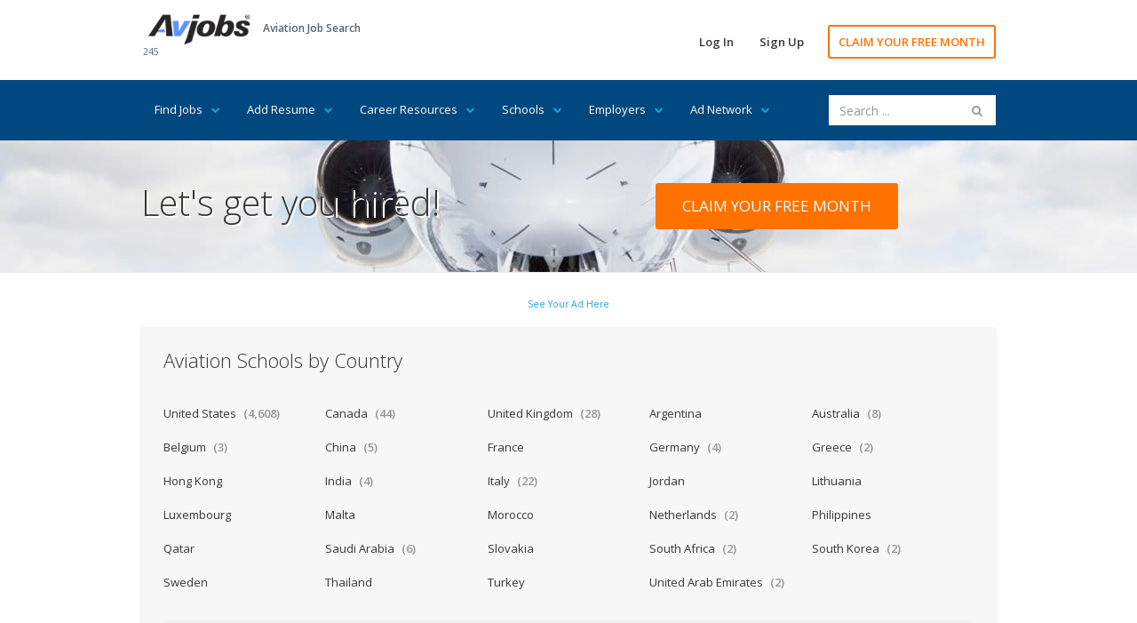

--- FILE ---
content_type: text/html; Charset=utf-8
request_url: http://www.myavjobs.com/schools/country.asp
body_size: 9583
content:

<!DOCTYPE html>
<html lang="en">
<head>
<meta charset="UTF-8">
<meta name="viewport" content="width=device-width, initial-scale=1">
<link href="https://fonts.googleapis.com/css?family=Open+Sans:300,400,600,700" rel="stylesheet" type="text/css">
<link href="/assets/libraries/font-awesome/css/font-awesome.min.css" rel="stylesheet" type="text/css">
<link href="/assets/css/avmax1.css" rel="stylesheet" type="text/css">
<link href="https://ajax.googleapis.com/ajax/libs/jqueryui/1.12.1/themes/base/jquery-ui.min.css" rel="stylesheet" type="text/css"/>
<script src="/assets/js/jquery.js"></script>
<script src="https://ajax.googleapis.com/ajax/libs/jqueryui/1.12.1/jquery-ui.min.js"></script>
<script src="/assets/js/avmax1.js"></script>
<link rel="shortcut icon" type="image/x-icon" href="/favicon.ico">
<title>Aviation Schools, Colleges &amp; Training Programs by Country</title>
<meta name="description" content="The Latest Aviation Schools, Colleges & Training Programs by Location.">
<meta property="og:title" content="Aviation Schools, Colleges & Training Programs by Country"/>
<meta property="og:description" content="The Latest Aviation Schools, Colleges & Training Programs by Location."/>
<meta property="og:url" content="http://www.myavjobs.com/schools/country.asp"/>
<meta property="og:site_name" content="Avjobs, Inc."/>
<meta property="og:type" content="article"/>
<meta property="og:image" content="http://www.myavjobs.com/assets/img/smi1.jpg"/>
<meta property="fb:admins" content="1092014845"/>
<meta property="fb:app_id" content="548204648566694"/>
<!-- Social: Twitter -->
<meta name="twitter:card" content="summary_large_image">
<meta name="twitter:site" content="@avjobsinc">
<meta name="twitter:creator" content="@avjobsinc">
<meta name="twitter:title" content="Aviation Schools, Colleges & Training Programs by Country">
<meta name="twitter:description" content="The Latest Aviation Schools, Colleges & Training Programs by Location.">
<meta name="twitter:image" content="http://www.myavjobs.com/assets/img/smi1.jpg">
</head>
<body class="hero-content-light footer-dark">
<div class="page-wrapper">
	
<div class="header-wrapper">
    <div class="header">
        <div class="header-top">
            <div class="container">
                <div class="header-brand">
                    <div class="header-logo">
                        <a href="/index.asp" title="Aviation Job Search"><img alt="Aviation Job Search" title="Aviation Job Search" src="/images/Avjobs-198x60.png" style="width: 115px; height: 34px" width="115" height="34"> </a>
                    </div><!-- /.header-logo-->
                    
                    <span style="float: left;margin-top: 35px;margin-left: -1em;text-decoration: none;overflow: hidden;white-space: nowrap;font-size: 0.75em;text-align: left;position: relative;left: 12px;color:#576573">245</span>
                    
                    <div class="header-slogan">
                        <span class="header-slogan-text">Aviation Job Search</span>
                    </div><!-- /.header-slogan-->
                </div><!-- /.header-brand -->
                <ul class="header-actions nav nav-pills">
                    <li><a href="https://members.avjobs.com/">Log In</a></li>
                    <li><a href="/signup/">Sign Up</a></li>
                    <li><a href="https://www.avjobs.com/subscribe/Job-Search-Trial.asp?utm_source=ProHomewww.myavjobs.com&utm_medium=webpage&utm_term=30%20day%20trial&utm_content=page&utm_campaign=ProHomewww.myavjobs.com%2030%20Day%20Free%20Trial" class="primary">CLAIM YOUR FREE MONTH</a></li>
                </ul><!-- /.header-actions -->
                <button class="navbar-toggle collapsed" type="button" data-toggle="collapse" data-target=".header-nav">
                    <span class="sr-only">Toggle navigation</span>
                    <span class="icon-bar"></span>
                    <span class="icon-bar"></span>
                    <span class="icon-bar"></span>
                </button>
            </div><!-- /.container -->
        </div><!-- /.header-top -->
        <div class="header-bottom">
            <div class="container">
                <ul class="header-nav nav nav-pills collapse">
                    <li style="margin:0px">
                        <a href="#">Find Jobs<i class="fa fa-chevron-down"></i></a>
                        <ul class="sub-menu">
                        	<li><a href="/job-of-the-week/">Job of the Week</a></li>
									<li><a href="/jobs/state.asp?ctry=United+States">By State</a></li>
									<li><a href="/jobs/country.asp">By Country</a></li>
									<li><a href="/jobs/position-title.asp?title=00">By Position Title</a></li>
									<li><a href="/jobs/company.asp?company=00">By Company</a></li>
									<li><a href="/jobs/category.asp?category=00">By Category</a></li>
                           <li><a href="/jobs/index.asp?type=popular">Popular Jobs</a></li>
                           <li><a href="/companies.asp">Popular Companies</a></li>
                           <li><a href="/jobs/map.asp?ctry=United+States&amp;map=1#Maps">Jobs Map</a></li>
                           <li><a href="/jobs/what-where.asp">What Where</a></li>
									<li><a href="/jobs/positions.asp?ctry=United+States">Most Recent</a></li>
									<li><a href="/jobs/positions.asp?cpny=Confidential">Confidential Jobs</a></li>
									<li><a href="https://www.avjobs.com/subscribe/Job-Search-Trial.asp?utm_source=ProHomewww.myavjobs.com&utm_medium=webpage&utm_term=30%20day%20trial&utm_content=page&utm_campaign=ProHomewww.myavjobs.com%2030%20Day%20Free%20Trial">Claim Your FREE Month</a></li>
                        </ul>
                    </li>
                    <li style="margin:0px">
                        <a href="#">Add Resume<i class="fa fa-chevron-down"></i> </a>
                        <ul class="sub-menu">
                           <li><a href="/resume.asp">Add Your Resume</a></li>
                           <li><a href="/post-resumes/">Aviation Specific Resume</a></li>
									<li><a href="/post-resumes/multiple-file-formats.asp">Resume File Formats</a></li>
									<li><a href="/post-resumes/email-it.asp">Email Your Resume</a></li>
									<li><a href="/post-resumes/print-it.asp">Print Your Resume</a></li>
									<li><a href="/post-resumes/fax-it.asp">Fax Your Resume</a></li>
									<li><a href="/post-resumes/activity-tracking.asp">Track Resume Activity</a></li>
                        </ul>
                    </li>
                    <li style="margin:0px">
                        <a href="#">Career Resources<i class="fa fa-chevron-down"></i></a>
                        <ul class="sub-menu">
                            <li><a href="/signup/index.asp">Free Jobs Newsletter</a></li>
                            <li><a href="/careers/">Career Directory</a></li>
                            <li><a href="/aviation-companies/">Aviation Companies</a></li>
                            <li><a href="/salaries-wages-pay/">Salary Wages &amp; Pay</a></li>
                            <li><a href="/aviation-news/">Aviation News</a></li>
                            <li><a href="/interviews/">Job Interviews</a></li>
                            <li><a href="/history/">History of Aviation</a></li>
                            <li><a href="/rss/">RSS Feeds</a></li>
                            <li><a href="/jobs/stats.asp">Job Statistics</a></li>
									 <li><a href="https://www.avjobs.com/aviation-career-guide/">Aviation Career Guide</a></li>
									 <li><a href="/blog/">Aviation Jobs Blog</a></li>
                            <li><a href="https://www.avjobs.com/subscribe/Job-Search-Trial.asp?utm_source=ProHomewww.myavjobs.com&utm_medium=webpage&utm_term=30%20day%20trial&utm_content=page&utm_campaign=ProHomewww.myavjobs.com%2030%20Day%20Free%20Trial">Claim Your FREE Month</a></li>
                        </ul><!-- /.sub-menu -->
                    </li>
                    <li style="margin:0px">
                        <a href="#">Schools<i class="fa fa-chevron-down"></i></a>
                        <ul class="sub-menu">
                            <li><a href="/schools/">Featured Schools</a></li>
                            <li><a href="/schools/state.asp?ctry=United+States">By State</a></li>
                            <li><a href="/schools/country.asp">By Country</a></li>
                            <li style="border-bottom:1px solid #e66700;"><a href="/schools/comapny-name.asp?company=00">By School Name</a></li>
                            <li><a href="https://employers.avjobs.com/">School Log In</a></li>
                            <li><a href="/schools/pricing.asp">Plans &amp; Pricing</a></li>
                            <li><a href="/schools/features.asp">Features</a></li>
                            <li><a href="https://www.avjobs.com/aviation-directory/">Add Your School (it's free)</a></li>
                        </ul>
                    </li>
                    <li style="margin:0px">
                        <a href="#">Employers<i class="fa fa-chevron-down"></i></a>
                        <ul class="sub-menu">
									 <li><a href="/resumes/candidates.asp">Recent Resumes</a></li>
									 <li style="border-bottom:1px solid #e66700;"><a href="https://www.avjobs.com/cares/index.asp">Cares Re-Employment</a></li>
                            <li><a href="https://employers.avjobs.com/">Log In</a></li>
                            <li><a href="https://www.avjobs.com/employers/pricing.asp">Plans &amp; Pricing</a></li>
                            <li><a href="https://www.avjobs.com/employers/features.asp">Features</a></li>
                            <li><a href="https://www.avjobs.com/employers/tools.asp">Tools</a></li>
                            <li><a href="https://www.avjobs.com/employers/success.asp">Support</a></li>
                            <li><a href="https://www.avjobs.com/employers/faq.asp">FAQ's</a></li>
                            <li><a href="https://www.avjobs.com/employers/agency.asp">Agency</a></li>
                            
                        </ul>
                    </li>
                    <li style="margin:0px">
                        <a href="#">Ad Network<i class="fa fa-chevron-down"></i></a>
                        <ul class="sub-menu">
									 <li><a href="/adnetwork/">Online Advertising</a></li>
									 <li><a href="https://ads0.avjobs.com/signup.php" target="_blank">Try Self Service</a></li>
									 <li style="border-bottom:1px solid #e66700;"><a href="/adnetwork/adbuilder.asp">Try Full Service</a></li>
									 <li><a href="https://ads0.avjobs.com/index_client.php">Log In</a></li>
									 <li style="background-color:#17A7E0;color:#fff"><a href="/adnetwork/publishers.asp" style="color:#fff">Show our Ads</a></li>
                        </ul>
                    </li>

                </ul>
                <div class="header-search hidden-sm">
<script>
$(document).ready(function(){function e(e){$(e).find("page").each(function(){var e={};e.label=$(this).attr("label"),e.value=$(this).attr("value"),t.push(e)})}function a(){$("input#searchBox").autocomplete({source:t,minLength:3,select:function(e,a){$("input#searchBox").val(a.item.label),$("input#value").val(a.item.value),$("#searchFormSite").submit()}})}var t=[];$.ajax({type:"GET",url:"/site-search/pages.xml",dataType:"xml",success:e,complete:a,failure:function(e){alert("Search File could not be found")}})});</script>
<form accept-charset="UTF-8" enctype="application/x-www-form-urlencoded" id="searchFormSite" action="https://www.avjobs.com/site-search/proc/site_search_results.asp" method="GET" name="searchFormSite">
   <input class="form-control" id="searchBox" name="searchString" placeholder="Search ..." type="text" value="" />
   <input id="value" name="value" style="text-align: left" type="hidden" />
   <button id="searchKeyword" name="searchKeyword" style="display: none">Sumbit</button>
</form>
                </div><!-- /.header-search -->
            </div><!-- /.container -->
        </div><!-- /.header-bottom -->
    </div><!-- /.header -->
</div><!-- /.header-wrapper-->
    <div class="main-wrapper">
        <div class="main">
            <div class="document-title">
			    <div class="container">
			        <div class="row">
			            <div class="col-sm-6 col-md-6">
			                <h1 style="font-size:40px;text-shadow:2px 2px #ffffff;">Let's get you hired!</h1>
			            </div><!-- /.col-* -->
			            <div class="col-sm-6 col-md-5 col-md-offset-1">
			                <a href="https://www.avjobs.com/subscribe/Job-Search-Trial.asp?utm_source=SchoolCountrywww.myavjobs.com&utm_medium=webpage&utm_term=30%20day%20trial&utm_content=page&utm_campaign=SchoolCountrywww.myavjobs.com%2030%20Day%20Free%20Trial" class="hero-content-action">CLAIM YOUR FREE MONTH</a>
			            </div><!-- /.col-* -->
			        </div><!-- /.row -->
			    </div><!-- /.container -->
            </div><!-- /.document-title -->
<div class="container">
<div class="center" style="margin-top:24px">

			<!-- Aviation Ad Network ™ Ad Code - Full Banner (728 x 90) -->
				<span class="wgtpreferences-left" style="margin-bottom:1.2em;font-size:0.75em"><a href="/adnetwork/" title="Advertise on Aviation Ad Network">See Your Ad Here</a></span><br><br>
			<!-- End Aviation Ad Network ™ Ad Code - Full Banner (728 x 90) -->
</div>
		<div class="filter">
    <h2>Aviation Schools by Country<a id="Browse" title="Aviation Schools by Country"></a></h2>
        <ul class="filter-list">
		
		   <li><a href="/schools/state.asp?ctry=United+States" title="Aviation Schools in United States">United States <span class="filter-list-count">(4,608)</span></a></li>
		
		   <li><a href="/schools/state.asp?ctry=Canada" title="Aviation Schools in Canada">Canada <span class="filter-list-count">(44)</span></a></li>
		
		   <li><a href="/schools/state.asp?ctry=United+Kingdom" title="Aviation Schools in United Kingdom">United Kingdom <span class="filter-list-count">(28)</span></a></li>
		
		   <li><a href="/schools/company.asp?cpny=Quotec&amp;g=6ab600c9-a4f7-4d07-9438-f83a65478667" title="Aviation Schools in Argentina">Argentina</a></li>
					
		   <li><a href="/schools/state.asp?ctry=Australia" title="Aviation Schools in Australia">Australia <span class="filter-list-count">(8)</span></a></li>
		
		   <li><a href="/schools/state.asp?ctry=Belgium" title="Aviation Schools in Belgium">Belgium <span class="filter-list-count">(3)</span></a></li>
		
		   <li><a href="/schools/state.asp?ctry=China" title="Aviation Schools in China">China <span class="filter-list-count">(5)</span></a></li>
		
		   <li><a href="/schools/company.asp?cpny=Novae&amp;g=3b4ea32e-2c87-46ec-a27d-caedff954d6a" title="Aviation Schools in France">France</a></li>
					
		   <li><a href="/schools/state.asp?ctry=Germany" title="Aviation Schools in Germany">Germany <span class="filter-list-count">(4)</span></a></li>
		
		   <li><a href="/schools/state.asp?ctry=Greece" title="Aviation Schools in Greece">Greece <span class="filter-list-count">(2)</span></a></li>
		
		   <li><a href="/schools/company.asp?cpny=The+Hong+Kong+Polytechnic+University&amp;g=a3143a3c-41e4-4e5b-8937-e7ea7f8a38a7" title="Aviation Schools in Hong Kong">Hong Kong</a></li>
					
		   <li><a href="/schools/state.asp?ctry=India" title="Aviation Schools in India">India <span class="filter-list-count">(4)</span></a></li>
		
		   <li><a href="/schools/state.asp?ctry=Italy" title="Aviation Schools in Italy">Italy <span class="filter-list-count">(22)</span></a></li>
		
		   <li><a href="/schools/company.asp?cpny=Royal+Jordanian&amp;g=afc81614-47bf-4fb0-a8ba-9f24e0365a98" title="Aviation Schools in Jordan">Jordan</a></li>
					
		   <li><a href="/schools/company.asp?cpny=Aeroclass&amp;g=09ed64c3-1c1c-4976-bde4-9e14db1ab76a" title="Aviation Schools in Lithuania">Lithuania</a></li>
					
		   <li><a href="/schools/company.asp?cpny=Airways+Aviation+Academy&amp;g=fba971c5-768b-4699-ba39-ad77d20a9187" title="Aviation Schools in Luxembourg">Luxembourg</a></li>
					
		   <li><a href="/schools/company.asp?cpny=Academy+147&amp;g=c025f89c-e7c7-474a-b665-a2d84a6a040e" title="Aviation Schools in Malta">Malta</a></li>
					
		   <li><a href="/schools/company.asp?cpny=Infohas&amp;g=c8ed29f8-cb8d-4f32-86bf-8da1563d115d" title="Aviation Schools in Morocco">Morocco</a></li>
					
		   <li><a href="/schools/state.asp?ctry=Netherlands" title="Aviation Schools in Netherlands">Netherlands <span class="filter-list-count">(2)</span></a></li>
		
		   <li><a href="/schools/company.asp?cpny=Jetair77+Aviation+Training+Centr&amp;g=4d66ab5b-90de-45ed-8af0-deb366ff7d35" title="Aviation Schools in Philippines">Philippines</a></li>
					
		   <li><a href="/schools/company.asp?cpny=Qatar+Aeronautical+College&amp;g=f972fb95-2a52-4a95-a52f-6f2bdc329f55" title="Aviation Schools in Qatar">Qatar</a></li>
					
		   <li><a href="/schools/state.asp?ctry=Saudi+Arabia" title="Aviation Schools in Saudi Arabia">Saudi Arabia <span class="filter-list-count">(6)</span></a></li>
		
		   <li><a href="/schools/company.asp?cpny=Black+Rock+Fly+Academy&amp;g=12ec5e41-cb7e-4084-a3dc-606f9d86701c" title="Aviation Schools in Slovakia">Slovakia</a></li>
					
		   <li><a href="/schools/state.asp?ctry=South+Africa" title="Aviation Schools in South Africa">South Africa <span class="filter-list-count">(2)</span></a></li>
		
		   <li><a href="/schools/state.asp?ctry=South+Korea" title="Aviation Schools in South Korea">South Korea <span class="filter-list-count">(2)</span></a></li>
		
		   <li><a href="/schools/company.asp?cpny=Swedavia+Ab+Airport+Academy&amp;g=f52c4c7e-61cb-4b81-b718-d0761dad1e5b" title="Aviation Schools in Sweden">Sweden</a></li>
					
		   <li><a href="/schools/company.asp?cpny=St+Theresa+International+College&amp;g=69ac77be-873e-4fa0-9336-0572face9563" title="Aviation Schools in Thailand">Thailand</a></li>
					
		   <li><a href="/schools/company.asp?cpny=Ozyegin+University&amp;g=bc69a02f-c5df-472c-b158-d52f70397229" title="Aviation Schools in Turkey">Turkey</a></li>
					
		   <li><a href="/schools/state.asp?ctry=United+Arab+Emirates" title="Aviation Schools in United Arab Emirates">United Arab Emirates <span class="filter-list-count">(2)</span></a></li>
		
        </ul>
        <hr>
			        <div class="filter-actions">
            <a href="/schools/state.asp?ctry=United+States" title="Browse all states">By State</a> <span class="filter-separator">/</span>
            <a href="/schools/country.asp" title="Browse by country">By Country</a> <span class="filter-separator">/</span>
            <a href="/schools/comapny-name.asp?company=00" title="Browse by school name">By School Name</a> <span class="filter-separator">/</span>
            <a href="/schools/" title="Featured Schools">Featured Schools</a> <span class="filter-separator">/</span>
            <a href="/schools/pricing.asp" title="Promote Your School">Promote Your School</a>
				<p style="margin:10px 0 -10px 0"><a href="/signup/" title="Register to view detailed information">Register</a> or <a href="https://members.avjobs.com/" title="Sign in to view detailed information">Sign in</a> to view more contact detail or to make contact with more aviation schools, colleges &amp; training facilities.</p>
        </div><!-- /.filter -->
</div><!-- /.filter -->
	<div class="partners" style="padding-top:0">
			<div class="page-title">
        <h2>Leading Aviation Schools Trust Avjobs</h2>
</div>
<span class="item wgtflag" style="white-space: nowrap; overflow: hidden;margin-left:8px;">

<a href="/schools/profile.asp?c=Spartan+College&amp;g=CF0E0315-D2EE-4777-B300-2620F38ED4FF" target="_blank" title="View Spartan College Jobs, OK"><img src="https://www.avjobs.com/special/Random_Images/rotating_images/spartanedu2.gif" alt="View Spartan College, OK" title="View Spartan College, OK" onError="this.onerror=null;this.src='https://employers.avjobs.com/member_logos/spartanedu2.gif';" width="234" height="60"></a>

<a href="/schools/profile.asp?c=North+Central+Institute&amp;g=33C865E3-70F7-4441-B177-AE218A267C6E" target="_blank" title="View North Central Institute Jobs, TN"><img src="https://www.avjobs.com/special/Random_Images/rotating_images/nciedu.gif" alt="View North Central Institute, TN" title="View North Central Institute, TN" onError="this.onerror=null;this.src='https://employers.avjobs.com/member_logos/nciedu.gif';" width="234" height="60"></a>

<a href="/schools/profile.asp?c=Pittsburgh+Institute+of+Aeronautics&amp;g=A3BAE175-20CA-45B8-A245-21A7B8BDFAA6" target="_blank" title="View Pittsburgh Institute of Aeronautics Jobs, PA"><img src="https://www.avjobs.com/special/Random_Images/rotating_images/piaedu.jpg" alt="View Pittsburgh Institute of Aeronautics, PA" title="View Pittsburgh Institute of Aeronautics, PA" onError="this.onerror=null;this.src='https://employers.avjobs.com/member_logos/piaedu.jpg';" width="234" height="60"></a>

</span>
	</div><!-- /.partners -->
</div><!-- /.container -->
<div class="cta-text">
	<div class="container">
		<div class="cta-text-inner">
			<div class="cta-text-before">I want to</div><!-- /.cta-large-before -->
			<a href="https://www.avjobs.com/subscribe/Job-Search-Trial.asp?utm_source=SchoolCountrywww.myavjobs.com&utm_medium=webpage&utm_term=30%20day%20trial&utm_content=page&utm_campaign=SchoolCountrywww.myavjobs.com%2030%20Day%20Free%20Trial" class="btn btn-secondary">Find a Job</a> or <a href="/employers/pricing.asp" class="btn btn-secondary">Hire an Employee</a> or <a href="/schools/pricing.asp" class="btn btn-secondary">Promote a School</a>
		</div><!-- /.cta-text-inner -->
	</div><!-- /.container -->
</div><!-- /.cta-text -->
        </div><!-- /.main -->
    </div><!-- /.main-wrapper -->
	    <div class="footer-wrapper">
    <div class="footer">
        <div class="footer-top">
            <div class="container">
                <div class="row">
                    <div class="col-sm-5">
                        <div class="footer-top-block">
                            <h2><a href="/index.asp" title="Aviation Job Search"><img alt="Aviation Job Search" title="Aviation Job Search" src="/favicon-32x32.png" width="32" height="32"></a> Aviation Job Search</h2>
                           <p>Avjobs helps those seeking work to find aviation related job openings that match their skills and location while assisting hiring managers and recruiters in locating those seeking work. 
                           	Get to know us better on <a title="Avjobs on Facebook" href="https://www.facebook.com/Avjobsinc" target="_blank" rel="noopener noreferrer">Facebook</a>, 
										<a title="Avjobs on Twitter" href="https://twitter.com/avjobsinc" target="_blank" rel="noopener noreferrer">Twitter</a>, 
										<a title="Avjobs on LinkedIn" href="https://www.linkedin.com/company/avjobs-inc-/" target="_blank" rel="noopener noreferrer">LinkedIn</a>, 
										<a title="Avjobs on YouTube" href="https://www.youtube.com/user/avjobs" target="_blank" rel="noopener noreferrer">YouTube</a>, 
										<a title="Aviation Ad Network" href="/adnetwork/">Aviation Ad Network</a>,
										<a title="Aviation job information available by state (RSS)" href="/rss/">RSS</a>, and 
										<a title="Avjobs on FeedBurner" href="https://feeds.feedburner.com/Avjobs" target="_blank" rel="noopener noreferrer">FeedBurner</a>. 
										Then <a title="Tell a Friend" href="/send-a-page/index.asp?title=Aviation+Schools%2C+Colleges+%26+Training+Programs+by+Country">Tell a Friend</a>.  Get involved, and experience the Avjobs difference today!
										
									</p>
                            <ul class="social-links">
                                <li><a href="https://www.facebook.com/Avjobsinc" target="_blank" rel="noopener noreferrer" title="Avjobs on Facebook"><i class="fa fa-facebook"></i></a></li>
                                <li><a href="https://twitter.com/avjobsinc" target="_blank" rel="noopener noreferrer" title="Avjobs on Twitter"><i class="fa fa-twitter"></i></a></li>
                                <li><a href="https://www.linkedin.com/company/avjobs-inc-/" target="_blank" rel="noopener noreferrer" title="Avjobs on LinkedIn"><i class="fa fa-linkedin"></i></a></li>
                                <li><a href="https://www.pinterest.com/pat6056/" target="_blank" rel="noopener noreferrer" title="Avjobs on Pintrest"><i class="fa fa-pinterest-p"></i></a></li>
                                <li><a href="/rss/" title="Avjobs Aviation Jobs RSS"><i class="fa fa-rss"></i></a></li>
                            </ul>
                        </div><!-- /.footer-top-block -->
                    </div><!-- /.col-* -->
                    <div class="col-sm-3 col-sm-offset-1">
                        <div class="footer-top-block">
                            <h2>Helpful Links</h2>
                            <ul>
                                <li><a href="/adnetwork/" title="Aviation Ad Network">Aviation Ad Network</a></li>
                                <li><a href="/employers/pricing.asp" title="Employer Pricing">Employer Pricing</a></li>
                                <li><a href="https://www.avjobs.com/about-avjobs/help-center.asp" title="Help Center">Help Center</a></li>
                                <li><a href="https://www.avjobs.com/about-avjobs/subscriber-agreement.asp" title="Terms and Conditions">Terms &amp; Conditions</a></li>
                                <li><a href="https://www.avjobs.com/about-avjobs/" title="About Avjobs">About Us</a></li>
                                <li><a href="https://www.avjobs.com/about-avjobs/contact-us.asp" title="Contact Us">Contact</a></li>
                                <li><a href="https://www.avjobs.com/site-map/" title="Site Map">Site Map</a></li>
                            </ul>
                        </div><!-- /.footer-top-block -->
                    </div><!-- /.col-* -->
                    <div class="col-sm-3">
							                        <div class="footer-top-block">
                            <h2>Trending Jobs</h2>
                            <ul>

                                <li><a data-tn-element="jobTitle" href="http://www.myavjobs.com/jobs/public.asp?Company=Segula+Technologies+USA&amp;g=FC20CDF1-73DE-4D43-954B-9AE6FA248F77&amp;t=Aircraft+Sealer&amp;l=North+Charleston%2BSC" title="View Aircraft Sealer">Aircraft Sealer</a></li>

                                <li><a data-tn-element="jobTitle" href="http://www.myavjobs.com/jobs/public.asp?Company=Segula+Technologies+USA&amp;g=9BC6757B-55AF-45ED-B3B1-28AADE91A927&amp;t=Structures+Technician+Systems+Installation&amp;l=North+Charleston%2BSC" title="View Structures Technician Systems Installation">Structures Technician Systems Installation</a></li>

                                <li><a data-tn-element="jobTitle" href="http://www.myavjobs.com/jobs/public.asp?Company=UNICAL+AVIATION+INC&amp;g=9AAA09E5-6C46-49A6-AD8E-885B699424FC&amp;t=Structures+Aircraft+Mechanic&amp;l=Glendale%2BAZ" title="View Structures Aircraft Mechanic">Structures Aircraft Mechanic</a></li>

                                <li><a data-tn-element="jobTitle" href="http://www.myavjobs.com/jobs/public.asp?Company=GAL+Aero+Staff&amp;g=062C192F-D6CD-4523-BAF2-8A255EC11260&amp;t=AP+Mechanic&amp;l=Teterboro%2BNJ" title="View AP Mechanic">AP Mechanic</a></li>

                                <li><a data-tn-element="jobTitle" href="http://www.myavjobs.com/jobs/public.asp?Company=GAL+Aero+Staff&amp;g=2CA15EC2-6BF9-4045-B1C9-53E00DA7C3B6&amp;t=Field+Service+Rep&amp;l=Seattle%2BWA" title="View Field Service Rep">Field Service Rep</a></li>

                                <li><a data-tn-element="jobTitle" href="http://www.myavjobs.com/jobs/public.asp?Company=Jackson+Jet&amp;g=39C8360A-D7D9-49DB-BCA4-3B4AED680721&amp;t=CJ3+PIC&amp;l=Phoenix%2BAZ" title="View CJ3 PIC">CJ3 PIC</a></li>

                                <li><a data-tn-element="jobTitle" href="http://www.myavjobs.com/jobs/public.asp?Company=GAL+Aerostaff&amp;g=0F217C92-30A6-4C7D-AB0B-C34EC512208F&amp;t=AP+Mechanic&amp;l=Dallas%2BTX" title="View AP Mechanic">AP Mechanic</a></li>

                            </ul>
                        </div><!-- /.footer-top-left -->

                    </div><!-- /.col-* -->
                </div><!-- /.row -->
            </div><!-- /.container -->
        </div><!-- /.footer-top -->
        <div class="footer-bottom">
            <div class="container">
                <div class="footer-bottom-left">
						Copyright &copy; <a href="https://www.avjobs.com/about-avjobs/" title="Avjobs, Inc.">Avjobs, Inc.</a>, 1988-2026 All Rights Reserved
                </div><!-- /.footer-bottom-left -->

                <div class="footer-bottom-right">
                    <a href="https://www.avjobs.com/" title="Avjobs.com">Avjobs.com</a> - Aviation Job Search
                </div><!-- /.footer-bottom-right -->
            </div><!-- /.container -->
        </div><!-- /.footer-bottom -->
    </div><!-- /.footer -->
</div><!-- /.footer-wrapper -->

<script>
  (function(i,s,o,g,r,a,m){i['GoogleAnalyticsObject']=r;i[r]=i[r]||function(){
  (i[r].q=i[r].q||[]).push(arguments)},i[r].l=1*new Date();a=s.createElement(o),
  m=s.getElementsByTagName(o)[0];a.async=1;a.src=g;m.parentNode.insertBefore(a,m)
  })(window,document,'script','//www.google-analytics.com/analytics.js','ga');
	ga('create', 'UA-431860-1', 'auto');
	ga('require', 'cleanUrlTracker');
	ga('require', 'eventTracker');
	ga('require', 'impressionTracker');
	ga('require', 'maxScrollTracker');
	ga('require', 'mediaQueryTracker');
	ga('require', 'outboundFormTracker');
	ga('require', 'outboundLinkTracker');
	ga('require', 'pageVisibilityTracker');
	ga('require', 'socialWidgetTracker');
	ga('require', 'urlChangeTracker');
	ga('send', 'pageview');
</script>
<script async src="/special/gat/autotrack.js"></script>

<!-- Cookie Consent END -->
<script type="application/ld+json">
//LOGO
{
  "@context": "https://schema.org",
  "@type": "Organization",
  "url": "http://www.myavjobs.com",
  "logo": "http://www.myavjobs.com/images/v_png_av/Avjobs-198x60.png"
}
</script>
<script type="application/ld+json">
//CORPORATE CONTACT
{ "@context" : "https://schema.org",
  "@type" : "Organization",
  "url" : "http://www.myavjobs.com",
  "logo": "http://www.myavjobs.com/images/v_png_av/Avjobs-198x60.png",
  "contactPoint" : [
    { "@type" : "ContactPoint",
      "telephone" : "+1-303-683-2322",
      "contactType" : "Customer Service"
    } ] }
</script>
<script type="application/ld+json">
//SOCIAL PROFILE LINKS
{ "@context" : "https://schema.org",
  "@type" : "Organization",
  "name" : "Avjobs, Inc. Avjobs.com",
  "url" : "http://www.myavjobs.com",
  "sameAs" : [ "//www.facebook.com/Avjobsinc",
    "https://twitter.com/avjobsinc",
    "https://www.linkedin.com/company/avjobs-inc-",
    "https://www.youtube.com/user/avjobs",
    "https://www.pinterest.com/pat6056/"]
}
</script>
<script type="application/ld+json">
//SITELINKS SEARCH BOX
{
   "@context": "https://schema.org",
   "@type": "WebSite",
   "url": "http://www.myavjobs.com/",
   "potentialAction": {
     "@type": "SearchAction",
     "target": "https://www.avjobs.com/blog/search.aspx?q={search_term_string}",
     "query-input": "required name=search_term_string"
   }
}
</script>

</div><!-- /.page-wrapper -->

</body>
</html>

--- FILE ---
content_type: text/xml
request_url: http://www.myavjobs.com/site-search/pages.xml
body_size: 37474
content:
<?xml version='1.0' encoding='utf-8'?>
<pages>
	<page value="https://www.avjobs.com/subscribe/Job-Search-Trial.asp?utm_source=SiteSearchwww.avjobs.com&amp;utm_medium=webpage&amp;utm_term=30%20day%20trial&amp;utm_content=page&amp;utm_campaign=SiteSearchwww.avjobs.com%2030%20Day%20Free%20Trial" label="30 Day Trial" country="US" />
	<page value="https://www.avjobs.com/subscribe/Job-Search-Trial.asp?utm_source=SiteSearchwww.avjobs.com&amp;utm_medium=webpage&amp;utm_term=30%20day%20trial&amp;utm_content=page&amp;utm_campaign=SiteSearchwww.avjobs.com%2030%20Day%20Free%20Trial" label="Free Trial" country="US" />
	<page value="https://www.avjobs.com/subscribe/Job-Search-Trial.asp?utm_source=SiteSearchwww.avjobs.com&amp;utm_medium=webpage&amp;utm_term=30%20day%20trial&amp;utm_content=page&amp;utm_campaign=SiteSearchwww.avjobs.com%2030%20Day%20Free%20Trial" label="First Month Free" country="US" />
	<page value="http://www.myavjobs.com/resumes/candidates.asp" label="Most Recent Aviation Candidate Resumes" country="US" />
	<page value="http://www.myavjobs.com/jobs/category.asp?category=00" label="Aviation Jobs by Category" country="US" />
	<page value="http://www.myavjobs.com/jobs/category.asp?category=a" label="Aviation Jobs by Category - A" country="US" />
	<page value="http://www.myavjobs.com/jobs/category.asp?category=b" label="Aviation Jobs by Category - B" country="US" />
	<page value="http://www.myavjobs.com/jobs/category.asp?category=c" label="Aviation Jobs by Category - C" country="US" />
	<page value="http://www.myavjobs.com/jobs/category.asp?category=d" label="Aviation Jobs by Category - D" country="US" />
	<page value="http://www.myavjobs.com/jobs/category.asp?category=e" label="Aviation Jobs by Category - E" country="US" />
	<page value="http://www.myavjobs.com/jobs/category.asp?category=f" label="Aviation Jobs by Category - F" country="US" />
	<page value="http://www.myavjobs.com/jobs/category.asp?category=g" label="Aviation Jobs by Category - G" country="US" />
	<page value="http://www.myavjobs.com/jobs/category.asp?category=h" label="Aviation Jobs by Category - H" country="US" />
	<page value="http://www.myavjobs.com/jobs/category.asp?category=i" label="Aviation Jobs by Category - I" country="US" />
	<page value="http://www.myavjobs.com/jobs/category.asp?category=j" label="Aviation Jobs by Category - J" country="US" />
	<page value="http://www.myavjobs.com/jobs/category.asp?category=l" label="Aviation Jobs by Category - L" country="US" />
	<page value="http://www.myavjobs.com/jobs/category.asp?category=m" label="Aviation Jobs by Category - M" country="US" />
	<page value="http://www.myavjobs.com/jobs/category.asp?category=o" label="Aviation Jobs by Category - O" country="US" />
	<page value="http://www.myavjobs.com/jobs/category.asp?category=p" label="Aviation Jobs by Category - P" country="US" />
	<page value="http://www.myavjobs.com/jobs/category.asp?category=q" label="Aviation Jobs by Category - Q" country="US" />
	<page value="http://www.myavjobs.com/jobs/category.asp?category=r" label="Aviation Jobs by Category - R" country="US" />
	<page value="http://www.myavjobs.com/jobs/category.asp?category=s" label="Aviation Jobs by Category - S" country="US" />
	<page value="http://www.myavjobs.com/jobs/category.asp?category=t" label="Aviation Jobs by Category - T" country="US" />
	<page value="http://www.myavjobs.com/jobs/category.asp?category=u" label="Aviation Jobs by Category - U" country="US" />
	<page value="http://www.myavjobs.com/jobs/category.asp?category=w" label="Aviation Jobs by Category - W" country="US" />
	<page value="http://www.myavjobs.com/jobs/city.asp?ctry=united+states&amp;s=ak" label="Aviation Jobs by City in Alaska" country="US" />
	<page value="http://www.myavjobs.com/jobs/city.asp?ctry=united+states&amp;s=al" label="Aviation Jobs by City in Alabama" country="US" />
	<page value="http://www.myavjobs.com/jobs/city.asp?ctry=united+states&amp;s=ar" label="Aviation Jobs by City in Arkansas" country="US" />
	<page value="http://www.myavjobs.com/jobs/city.asp?ctry=united+states&amp;s=az" label="Aviation Jobs by City in Arizona" country="US" />
	<page value="http://www.myavjobs.com/jobs/city.asp?ctry=united+states&amp;s=ca" label="Aviation Jobs by City in California" country="US" />
	<page value="http://www.myavjobs.com/jobs/city.asp?ctry=united+states&amp;s=co" label="Aviation Jobs by City in Colorado" country="US" />
	<page value="http://www.myavjobs.com/jobs/city.asp?ctry=united+states&amp;s=ct" label="Aviation Jobs by City in Connecticut" country="US" />
	<page value="http://www.myavjobs.com/jobs/city.asp?ctry=united+states&amp;s=dc" label="Aviation Jobs by City in District Of Columbia" country="US" />
	<page value="http://www.myavjobs.com/jobs/city.asp?ctry=united+states&amp;s=de" label="Aviation Jobs by City in Delaware" country="US" />
	<page value="http://www.myavjobs.com/jobs/city.asp?ctry=united+states&amp;s=fl" label="Aviation Jobs by City in Florida" country="US" />
	<page value="http://www.myavjobs.com/jobs/city.asp?ctry=united+states&amp;s=ga" label="Aviation Jobs by City in Georgia" country="US" />
	<page value="http://www.myavjobs.com/jobs/city.asp?ctry=united+states&amp;s=gu" label="Aviation Jobs by City in Guam" country="US" />
	<page value="http://www.myavjobs.com/jobs/city.asp?ctry=united+states&amp;s=hi" label="Aviation Jobs by City in Hawaii" country="US" />
	<page value="http://www.myavjobs.com/jobs/city.asp?ctry=united+states&amp;s=ia" label="Aviation Jobs by City in Iowa" country="US" />
	<page value="http://www.myavjobs.com/jobs/city.asp?ctry=united+states&amp;s=id" label="Aviation Jobs by City in Idaho" country="US" />
	<page value="http://www.myavjobs.com/jobs/city.asp?ctry=united+states&amp;s=il" label="Aviation Jobs by City in Illinois" country="US" />
	<page value="http://www.myavjobs.com/jobs/city.asp?ctry=united+states&amp;s=in" label="Aviation Jobs by City in Indiana" country="US" />
	<page value="http://www.myavjobs.com/jobs/city.asp?ctry=united+states&amp;s=ks" label="Aviation Jobs by City in Kansas" country="US" />
	<page value="http://www.myavjobs.com/jobs/city.asp?ctry=united+states&amp;s=ky" label="Aviation Jobs by City in Kentucky" country="US" />
	<page value="http://www.myavjobs.com/jobs/city.asp?ctry=united+states&amp;s=la" label="Aviation Jobs by City in Louisiana" country="US" />
	<page value="http://www.myavjobs.com/jobs/city.asp?ctry=united+states&amp;s=ma" label="Aviation Jobs by City in Massachusetts" country="US" />
	<page value="http://www.myavjobs.com/jobs/city.asp?ctry=united+states&amp;s=md" label="Aviation Jobs by City in Maryland" country="US" />
	<page value="http://www.myavjobs.com/jobs/city.asp?ctry=united+states&amp;s=me" label="Aviation Jobs by City in Maine" country="US" />
	<page value="http://www.myavjobs.com/jobs/city.asp?ctry=united+states&amp;s=mi" label="Aviation Jobs by City in Michigan" country="US" />
	<page value="http://www.myavjobs.com/jobs/city.asp?ctry=united+states&amp;s=mn" label="Aviation Jobs by City in Minnesota" country="US" />
	<page value="http://www.myavjobs.com/jobs/city.asp?ctry=united+states&amp;s=mo" label="Aviation Jobs by City in Missouri" country="US" />
	<page value="http://www.myavjobs.com/jobs/city.asp?ctry=united+states&amp;s=ms" label="Aviation Jobs by City in Mississippi" country="US" />
	<page value="http://www.myavjobs.com/jobs/city.asp?ctry=united+states&amp;s=mt" label="Aviation Jobs by City in Montana" country="US" />
	<page value="http://www.myavjobs.com/jobs/city.asp?ctry=united+states&amp;s=nc" label="Aviation Jobs by City in North Carolina" country="US" />
	<page value="http://www.myavjobs.com/jobs/city.asp?ctry=united+states&amp;s=nd" label="Aviation Jobs by City in North Dakota" country="US" />
	<page value="http://www.myavjobs.com/jobs/city.asp?ctry=united+states&amp;s=ne" label="Aviation Jobs by City in Nebraska" country="US" />
	<page value="http://www.myavjobs.com/jobs/city.asp?ctry=united+states&amp;s=nh" label="Aviation Jobs by City in New Hampshire" country="US" />
	<page value="http://www.myavjobs.com/jobs/city.asp?ctry=united+states&amp;s=nj" label="Aviation Jobs by City in New Jersey" country="US" />
	<page value="http://www.myavjobs.com/jobs/city.asp?ctry=united+states&amp;s=nm" label="Aviation Jobs by City in New Mexico" country="US" />
	<page value="http://www.myavjobs.com/jobs/city.asp?ctry=united+states&amp;s=nv" label="Aviation Jobs by City in Nevada" country="US" />
	<page value="http://www.myavjobs.com/jobs/city.asp?ctry=united+states&amp;s=ny" label="Aviation Jobs by City in New York" country="US" />
	<page value="http://www.myavjobs.com/jobs/city.asp?ctry=united+states&amp;s=oh" label="Aviation Jobs by City in Ohio" country="US" />
	<page value="http://www.myavjobs.com/jobs/city.asp?ctry=united+states&amp;s=ok" label="Aviation Jobs by City in Oklahoma" country="US" />
	<page value="http://www.myavjobs.com/jobs/city.asp?ctry=united+states&amp;s=or" label="Aviation Jobs by City in Oregon" country="US" />
	<page value="http://www.myavjobs.com/jobs/city.asp?ctry=united+states&amp;s=pa" label="Aviation Jobs by City in Pennsylvania" country="US" />
	<page value="http://www.myavjobs.com/jobs/city.asp?ctry=united+states&amp;s=pr" label="Aviation Jobs by City in Puerto Rico" country="US" />
	<page value="http://www.myavjobs.com/jobs/city.asp?ctry=united+states&amp;s=ri" label="Aviation Jobs by City in Rhode Island" country="US" />
	<page value="http://www.myavjobs.com/jobs/city.asp?ctry=united+states&amp;s=sc" label="Aviation Jobs by City in South Carolina" country="US" />
	<page value="http://www.myavjobs.com/jobs/city.asp?ctry=united+states&amp;s=sd" label="Aviation Jobs by City in South Dakota" country="US" />
	<page value="http://www.myavjobs.com/jobs/city.asp?ctry=united+states&amp;s=tn" label="Aviation Jobs by City in Tennessee" country="US" />
	<page value="http://www.myavjobs.com/jobs/city.asp?ctry=united+states&amp;s=tx" label="Aviation Jobs by City in Texas" country="US" />
	<page value="http://www.myavjobs.com/jobs/city.asp?ctry=united+states&amp;s=ut" label="Aviation Jobs by City in Utah" country="US" />
	<page value="http://www.myavjobs.com/jobs/city.asp?ctry=united+states&amp;s=va" label="Aviation Jobs by City in Virginia" country="US" />
	<page value="http://www.myavjobs.com/jobs/city.asp?ctry=united+states&amp;s=vt" label="Aviation Jobs by City in Vermont" country="US" />
	<page value="http://www.myavjobs.com/jobs/city.asp?ctry=united+states&amp;s=wa" label="Aviation Jobs by City in Washington" country="US" />
	<page value="http://www.myavjobs.com/jobs/city.asp?ctry=united+states&amp;s=wi" label="Aviation Jobs by City in Wisconsin" country="US" />
	<page value="http://www.myavjobs.com/jobs/city.asp?ctry=united+states&amp;s=wv" label="Aviation Jobs by City in West Virginia" country="US" />
	<page value="http://www.myavjobs.com/jobs/city.asp?ctry=united+states&amp;s=wy" label="Aviation Jobs by City in Wyoming" country="US" />
	<page value="http://www.myavjobs.com/jobs/state.asp?ctry=United+States" label="Aviation Jobs by State in The United States" country="US" />
	<page value="http://www.myavjobs.com/companies.asp" label="Popular Aviation Companies" country="US" />
	<page value="http://www.myavjobs.com/jobs/company.asp?company=00" label="Aviation Jobs by Company" country="US" />
	<page value="http://www.myavjobs.com/jobs/company.asp?company=1" label="Aviation Jobs by Company - 1" country="US" />
	<page value="http://www.myavjobs.com/jobs/company.asp?company=3" label="Aviation Jobs by Company - 3" country="US" />
	<page value="http://www.myavjobs.com/jobs/company.asp?company=a" label="Aviation Jobs by Company - A" country="US" />
	<page value="http://www.myavjobs.com/jobs/company.asp?company=b" label="Aviation Jobs by Company - B" country="US" />
	<page value="http://www.myavjobs.com/jobs/company.asp?company=c" label="Aviation Jobs by Company - C" country="US" />
	<page value="http://www.myavjobs.com/jobs/company.asp?company=d" label="Aviation Jobs by Company - D" country="US" />
	<page value="http://www.myavjobs.com/jobs/company.asp?company=e" label="Aviation Jobs by Company - E" country="US" />
	<page value="http://www.myavjobs.com/jobs/company.asp?company=f" label="Aviation Jobs by Company - F" country="US" />
	<page value="http://www.myavjobs.com/jobs/company.asp?company=g" label="Aviation Jobs by Company - G" country="US" />
	<page value="http://www.myavjobs.com/jobs/company.asp?company=h" label="Aviation Jobs by Company - H" country="US" />
	<page value="http://www.myavjobs.com/jobs/company.asp?company=i" label="Aviation Jobs by Company - I" country="US" />
	<page value="http://www.myavjobs.com/jobs/company.asp?company=j" label="Aviation Jobs by Company - J" country="US" />
	<page value="http://www.myavjobs.com/jobs/company.asp?company=k" label="Aviation Jobs by Company - K" country="US" />
	<page value="http://www.myavjobs.com/jobs/company.asp?company=l" label="Aviation Jobs by Company - L" country="US" />
	<page value="http://www.myavjobs.com/jobs/company.asp?company=m" label="Aviation Jobs by Company - M" country="US" />
	<page value="http://www.myavjobs.com/jobs/company.asp?company=n" label="Aviation Jobs by Company - N" country="US" />
	<page value="http://www.myavjobs.com/jobs/company.asp?company=o" label="Aviation Jobs by Company - O" country="US" />
	<page value="http://www.myavjobs.com/jobs/company.asp?company=p" label="Aviation Jobs by Company - P" country="US" />
	<page value="http://www.myavjobs.com/jobs/company.asp?company=q" label="Aviation Jobs by Company - Q" country="US" />
	<page value="http://www.myavjobs.com/jobs/company.asp?company=r" label="Aviation Jobs by Company - R" country="US" />
	<page value="http://www.myavjobs.com/jobs/company.asp?company=s" label="Aviation Jobs by Company - S" country="US" />
	<page value="http://www.myavjobs.com/jobs/company.asp?company=t" label="Aviation Jobs by Company - T" country="US" />
	<page value="http://www.myavjobs.com/jobs/company.asp?company=u" label="Aviation Jobs by Company - U" country="US" />
	<page value="http://www.myavjobs.com/jobs/company.asp?company=v" label="Aviation Jobs by Company - V" country="US" />
	<page value="http://www.myavjobs.com/jobs/company.asp?company=w" label="Aviation Jobs by Company - W" country="US" />
	<page value="http://www.myavjobs.com/jobs/company.asp?company=x" label="Aviation Jobs by Company - X" country="US" />
	<page value="http://www.myavjobs.com/jobs/company.asp?company=y" label="Aviation Jobs by Company - Y" country="US" />
	<page value="http://www.myavjobs.com/jobs/company.asp?company=z" label="Aviation Jobs by Company - Z" country="US" />
	<page value="http://www.myavjobs.com/jobs/country.asp" label="Aviation Jobs by Country" country="US" />
	<page value="http://www.myavjobs.com/jobs/index.asp?type=popular" label="Popular Aviation Jobs" country="US" />
	<page value="http://www.myavjobs.com/jobs/position-title.asp?title=00" label="Aviation Jobs by Position Title" country="US" />
	<page value="http://www.myavjobs.com/jobs/position-title.asp?title=1" label="Aviation Jobs by Position Title - 1" country="US" />
	<page value="http://www.myavjobs.com/jobs/position-title.asp?title=3" label="Aviation Jobs by Position Title - 3" country="US" />
	<page value="http://www.myavjobs.com/jobs/position-title.asp?title=7" label="Aviation Jobs by Position Title - 7" country="US" />
	<page value="http://www.myavjobs.com/jobs/position-title.asp?title=a" label="Aviation Jobs by Position Title - A" country="US" />
	<page value="http://www.myavjobs.com/jobs/position-title.asp?title=b" label="Aviation Jobs by Position Title - B" country="US" />
	<page value="http://www.myavjobs.com/jobs/position-title.asp?title=c" label="Aviation Jobs by Position Title - C" country="US" />
	<page value="http://www.myavjobs.com/jobs/position-title.asp?title=d" label="Aviation Jobs by Position Title - D" country="US" />
	<page value="http://www.myavjobs.com/jobs/position-title.asp?title=e" label="Aviation Jobs by Position Title - E" country="US" />
	<page value="http://www.myavjobs.com/jobs/position-title.asp?title=f" label="Aviation Jobs by Position Title - F" country="US" />
	<page value="http://www.myavjobs.com/jobs/position-title.asp?title=g" label="Aviation Jobs by Position Title - G" country="US" />
	<page value="http://www.myavjobs.com/jobs/position-title.asp?title=h" label="Aviation Jobs by Position Title - H" country="US" />
	<page value="http://www.myavjobs.com/jobs/position-title.asp?title=i" label="Aviation Jobs by Position Title - I" country="US" />
	<page value="http://www.myavjobs.com/jobs/position-title.asp?title=j" label="Aviation Jobs by Position Title - J" country="US" />
	<page value="http://www.myavjobs.com/jobs/position-title.asp?title=k" label="Aviation Jobs by Position Title - K" country="US" />
	<page value="http://www.myavjobs.com/jobs/position-title.asp?title=l" label="Aviation Jobs by Position Title - L" country="US" />
	<page value="http://www.myavjobs.com/jobs/position-title.asp?title=m" label="Aviation Jobs by Position Title - M" country="US" />
	<page value="http://www.myavjobs.com/jobs/position-title.asp?title=n" label="Aviation Jobs by Position Title - N" country="US" />
	<page value="http://www.myavjobs.com/jobs/position-title.asp?title=o" label="Aviation Jobs by Position Title - O" country="US" />
	<page value="http://www.myavjobs.com/jobs/position-title.asp?title=p" label="Aviation Jobs by Position Title - P" country="US" />
	<page value="http://www.myavjobs.com/jobs/position-title.asp?title=q" label="Aviation Jobs by Position Title - Q" country="US" />
	<page value="http://www.myavjobs.com/jobs/position-title.asp?title=r" label="Aviation Jobs by Position Title - R" country="US" />
	<page value="http://www.myavjobs.com/jobs/position-title.asp?title=s" label="Aviation Jobs by Position Title - S" country="US" />
	<page value="http://www.myavjobs.com/jobs/position-title.asp?title=t" label="Aviation Jobs by Position Title - T" country="US" />
	<page value="http://www.myavjobs.com/jobs/position-title.asp?title=u" label="Aviation Jobs by Position Title - U" country="US" />
	<page value="http://www.myavjobs.com/jobs/position-title.asp?title=v" label="Aviation Jobs by Position Title - V" country="US" />
	<page value="http://www.myavjobs.com/jobs/position-title.asp?title=w" label="Aviation Jobs by Position Title - W" country="US" />
	<page value="http://www.myavjobs.com/jobs/position-title.asp?title=x" label="Aviation Jobs by Position Title - X" country="US" />
	<page value="http://www.myavjobs.com/jobs/position-title.asp?title=y" label="Aviation Jobs by Position Title - Y" country="US" />
	<page value="http://www.myavjobs.com/jobs/position-title.asp?title=z" label="Aviation Jobs by Position Title - Z" country="US" />
	<page value="http://www.myavjobs.com/resume.asp" label="Aviation Resumes" country="US" />
	<page label="Site Search" value="https://www.avjobs.com/search/" country="US" />
	<page label="Site Search Instructions" value="https://www.avjobs.com/site-search/index.asp" country="US" />
	<page label="Subscribe or Update your Newsletter Preferences" value="http://www.myavjobs.com/signup/index.asp" country="US" />
	<page label="Trending Content" value="https://www.avjobs.com/addthis.xml" country="US" />
	<page label="Avjobs Home Page" value="https://www.avjobs.com/index-new.asp" country="US" />
	<page label="30 years of Service" value="https://www.avjobs.com/about-avjobs/30-years-service.asp" country="US" />
	<page label="Weekly Aviation Career Newsletter from Avjobs, Inc." value="https://www.avjobs.com/avjobsweekly/newsletters/index.asp" country="US" />
	<page label="About Avjobs (PDF)" value="https://www.avjobs.com/pdf/pds-About-Avjobs-V2.pdf" country="US" />
	<page label="About Avjobs, Inc." value="https://www.avjobs.com/about-avjobs/index.asp" country="US" />
	<page label="About the Airline Industry" value="https://www.avjobs.com/careers/about-the-airline-industry.asp" country="US" />
	<page label="Activation Fee Rebate" value="https://www.avjobs.com/about-avjobs/activation-rebate.asp" country="US" />
	<page label="Activation Fee Rebate Form (PDF)" value="https://www.avjobs.com/pdf/Avjobs-Activation-Fee-Rebate.pdf" country="US" />
	<page label="Advertise your training facility in the Aviation Schools Directory" value="https://www.avjobs.com/aviation-directory/" country="US" />
	<page label="Advertise your training facility on the Aviation Ad Network" value="https://www.avjobs.com/adnetwork/" country="US" />
	<page label="Aerospace Career Overviews" value="https://www.avjobs.com/careers/careers-aerospace.asp" country="US" />
	<page label="Airport Career Salary, Wages and Pay by Category and Position Title" value="https://www.avjobs.com/salaries-wages-pay/index-category.asp" country="US" />
	<page label="Affiliate Program" value="https://www.avjobs.com/affiliate/index.asp" country="US" />
	<page label="Affiliate Program" value="https://www.avjobs.com/employer-services/affiliate-program.asp" country="US" />
	<page label="History of Air Traffic Control" value="https://www.avjobs.com/history/air-traffic-control.asp" country="US" />
	<page label="Air Traffic Controller - Career Profile" value="https://www.avjobs.com/avjobsweekly/newsletters/Air-Traffic-Controller-Careers.asp" country="US" />
	<page label="Air Traffic Controller Jobs" value="https://www.avjobs.com/careers/air-traffic-controller.asp" country="US" />
	<page label="Aircraft Maintenance Technicians" value="https://www.avjobs.com/avjobsweekly/newsletters/Aircraft-Maintenance-Technicians.asp" country="US" />
	<page label="Aircraft Manufacturing Career Overviews" value="https://www.avjobs.com/careers/careers-aircraft-manufacturing.asp" country="US" />
	<page label="Airline and Aerospace Executive Salaries, Wages and Pay" value="https://www.avjobs.com/salaries-wages-pay/executive-pay.asp" country="US" />
	<page label="Airline and Commercial Air Cargo Salaries, Wages and Pay" value="https://www.avjobs.com/salaries-wages-pay/cargo-pay.asp" country="US" />
	<page label="Airline and Commercial Cargo Salaries, Wages and Pay" value="https://www.avjobs.com/salaries-wages-pay/cargo-pay.asp" country="US" />
	<page label="Airline Baggage Service Agent Jobs" value="https://www.avjobs.com/careers/baggage-agent.asp" country="US" />
	<page label="Airline Deregulation" value="https://www.avjobs.com/history/airline-deregulation.asp" country="US" />
	<page label="Airline Deregulation" value="https://www.avjobs.com/resources/deregulation.asp" country="US" />
	<page label="Airline Economics" value="https://www.avjobs.com/history/airline-economics.asp" country="US" />
	<page label="Airline Employment Glossary" value="https://www.avjobs.com/resources/Airline-Employment-Glossary.asp" country="US" />
	<page label="Airline Flight Attendant Careers" value="https://www.avjobs.com/avjobsweekly/newsletters/Airline-Flight-Attendant-Careers.asp" country="US" />
	<page label="Airline Flight Attendant Challenges" value="https://www.avjobs.com/careers/flight-attendant-challenges.asp" country="US" />
	<page label="Airline Flight Attendant Duties" value="https://www.avjobs.com/careers/flight-attendant-duties.asp" country="US" />
	<page label="Airline Flight Attendant Duties - Other Requirements" value="https://www.avjobs.com/careers/flight-attendant-requirements.asp" country="US" />
	<page label="Airline Flight Attendant Duties - Qualifications" value="https://www.avjobs.com/careers/flight-attendant-qualifications.asp" country="US" />
	<page label="Airline Flight Attendant Duties - Training" value="https://www.avjobs.com/careers/flight-attendant-training.asp" country="US" />
	<page label="Airline Flight Attendant Jobs" value="https://www.avjobs.com/careers/flight-attendant.asp" country="US" />
	<page label="Airline Flight Attendant Jobs" value="https://www.avjobs.com/careers-directory/flight-attendant.asp" country="US" />
	<page label="Airline Flight Attendant Jobs" value="https://www.avjobs.com/careers-directory/index.asp" country="US" />
	<page label="Airline Freight Sales Jobs" value="https://www.avjobs.com/careers/freight-sales-rep.asp" country="US" />
	<page label="Airline Frequent Flyer Agent Jobs" value="https://www.avjobs.com/careers/frequent-flyer-agent.asp" country="US" />
	<page label="Airline Gate Agent Jobs" value="https://www.avjobs.com/careers/gate-agent.asp" country="US" />
	<page label="Airline Glossary, Aviation Glossary" value="https://www.avjobs.com/history/airline-glossary.asp" country="US" />
	<page label="Airline Inspector Jobs" value="https://www.avjobs.com/careers/inspector.asp" country="US" />
	<page label="Airline Job Photos" value="https://www.avjobs.com/resources/airline-job-photos.asp" country="US" />
	<page label="Airline Jobs and Career Overviews" value="https://www.avjobs.com/careers/careers-airline.asp" country="US" />
	<page label="Airline Labor Relations Personnel Jobs" value="https://www.avjobs.com/careers/labor-relations.asp" country="US" />
	<page label="Airline Labor Unions" value="https://www.avjobs.com/careers/labor-unions.asp" country="US" />
	<page label="Airline Lineperson Jobs" value="https://www.avjobs.com/careers/lineperson.asp" country="US" />
	<page label="Airline Merger Update" value="https://www.avjobs.com/avjobsweekly/newsletters/Airline-Merger-Update.asp" country="US" />
	<page label="Airline Non-flying Careers Overview" value="https://www.avjobs.com/careers/nonflying/index.asp" country="US" />
	<page label="Airline Operations Agent Jobs" value="https://www.avjobs.com/careers/operations-agent.asp" country="US" />
	<page label="Airline Passenger Service Agent Jobs" value="https://www.avjobs.com/careers/service-agent.asp" country="US" />
	<page label="Airline Pilot Challenges" value="https://www.avjobs.com/careers/pilot-challenges.asp" country="US" />
	<page label="Airline Pilot Qualifications" value="https://www.avjobs.com/careers/pilot-qualifications.asp" country="US" />
	<page label="Airline Pilot Training" value="https://www.avjobs.com/careers/pilot-training.asp" country="US" />
	<page label="Airline Ramp Agent Jobs" value="https://www.avjobs.com/careers/ramp-agent.asp" country="US" />
	<page label="Airline Ramp Agents perform a variety of activities" value="https://www.avjobs.com/avjobsweekly/newsletters/Airline-Ramp-Agents.asp" country="US" />
	<page label="Airline Ramp Service Jobs" value="https://www.avjobs.com/careers/ramp-service.asp" country="US" />
	<page label="Airline Reservation Agent Jobs" value="https://www.avjobs.com/careers/reservation-agent.asp" country="US" />
	<page label="Airline Ticket Agent Jobs" value="https://www.avjobs.com/careers/ticket-agent.asp" country="US" />
	<page label="Airline Ticket Agent Q and A" value="https://www.avjobs.com/careers/reservations/index.asp" country="US" />
	<page label="Airliner Overhead Bins" value="https://www.avjobs.com/avjobsweekly/newsletters/Airline-Overhead-Bins.asp" country="US" />
	<page label="Airlines and the Environment" value="https://www.avjobs.com/history/airlines-and-the-environment.asp" country="US" />
	<page label="Airplane Engineer Jobs" value="https://www.avjobs.com/careers/engineer.asp" country="US" />
	<page label="Airplane Financial Analyst Jobs" value="https://www.avjobs.com/careers/financial-analyst.asp" country="US" />
	<page label="Airport Codes" value="https://www.avjobs.com/resources/airport_codes.asp" country="US" />
	<page label="Airport Driver Jobs" value="https://www.avjobs.com/careers/driver.asp" country="US" />
	<page label="Airport Food Service Jobs" value="https://www.avjobs.com/careers/food-service.asp" country="US" />
	<page label="Airport Fueler Jobs" value="https://www.avjobs.com/careers/fueler.asp" country="US" />
	<page label="Airport Jobs and Career Overviews" value="https://www.avjobs.com/careers/careers-airport.asp" country="US" />
	<page label="Airport Mgt  Ops  Maint Personnel Jobs" value="https://www.avjobs.com/careers/Mgt-Ops-Maint-Personnel.asp" country="US" />
	<page label="Airport Salaries, Wages and Pay" value="https://www.avjobs.com/salaries-wages-pay/airport-pay.asp" country="US" />
	<page label="Airport Security Screener Jobs" value="https://www.avjobs.com/careers/airport-security-screener.asp" country="US" />
	<page label="Airport Security Staff Jobs" value="https://www.avjobs.com/careers/security-staff.asp" country="US" />
	<page label="Airport Service Person and Maintenance Jobs" value="https://www.avjobs.com/careers/serviceperson.asp" country="US" />
	<page label="Airport Skycap Jobs" value="https://www.avjobs.com/careers/skycap.asp" country="US" />
	<page label="Airport Tour Guide Jobs" value="https://www.avjobs.com/careers/tour-guide.asp" country="US" />
	<page label="Airports and Airport Jobs" value="https://www.avjobs.com/careers/airports.asp" country="US" />
	<page label="Allow me to copy and paste my existing resume" value="https://www.avjobs.com/job-search-tips/tip-paste-existing-resume.asp" country="US" />
	<page label="Always Be Prepared for Aviation Interviews!" value="https://www.avjobs.com/interviews/interview-step-by-step.asp" country="US" />
	<page label="Always Follow Up Aviation Job Interviews, Always" value="https://www.avjobs.com/follow-up/follow-up-always.asp" country="US" />
	<page label="Always get the latest version" value="https://www.avjobs.com/job-search-tips/tip-latest-version.asp" country="US" />
	<page label="American Airlines Position Descriptions" value="https://www.avjobs.com/careers/Airlines/AmericanJobDesc.asp" country="US" />
	<page label="American Airlines Position Descriptions" value="https://www.avjobs.com/careers/requirements/american_desc.asp" country="US" />
	<page label="American Airlines Sends Warning to Unions" value="https://www.avjobs.com/avjobsweekly/newsletters/American-Warns-Unions.asp" country="US" />
	<page label="AOL and MyAvjobs" value="https://www.avjobs.com/job-search-tips/tip-aol-myavjobs.asp" country="US" />
	<page label="AP Mechanic Salaries, Wages and Pay" value="https://www.avjobs.com/salaries-wages-pay/ap-mechanic-pay.asp" country="US" />
	<page label="Applicant Testimonials" value="https://www.avjobs.com/testimonials/index.asp" country="US" />
	<page label="Applicant Testimonials" value="https://www.avjobs.com/testimonials/testimonials.asp" country="US" />
	<page label="Applicants Land Jobs FASTER" value="https://www.avjobs.com/applicants/index.asp" country="US" />
	<page label="Apply for Airline Airport Aerospace and Aviation Jobs" value="https://www.avjobs.com/jobs/index.asp" country="US" />
	<page label="Ardent Receives Approval for Avantair Acquisition" value="https://www.avjobs.com/avjobsweekly/newsletters/Ardent-Receives-Approval.asp" country="US" />
	<page label="Armed Forces Discount Program (PDF)" value="https://www.avjobs.com/pdf/pds_Avjobs_US_Armed_Forces.pdf" country="US" />
	<page label="Armed Pilots Face Refresher Training" value="https://www.avjobs.com/avjobsweekly/newsletters/Armed-Pilots-Refresher-Training.asp" country="US" />
	<page label="Assistant Airport Manager Jobs" value="https://www.avjobs.com/careers/assistant-airport-manager.asp" country="US" />
	<page label="Automate Candidate Screening with Interview Questions and Resume Submission" value="https://www.avjobs.com/employer-services/automate-applicant-screening.asp" country="US" />
	<page label="Automated Document Preparation" value="https://www.avjobs.com/post-resumes/resumes-document-prep.asp" country="US" />
	<page label="Aviation RSS Feeds" value="https://www.avjobs.com/applicants/rss.asp" country="US" />
	<page label="Webmaster Tools and Widgets" value="https://www.avjobs.com/applicants/rss.asp#WebmasterTools" country="US" />
	<page label="Show Your Love and Support - Link to Avjobs.com" value="https://www.avjobs.com/applicants/link-to-us.asp" country="US" />
	<page label="Aviation Ad Network" value="https://www.avjobs.com/adnetwork/index.asp" country="US" />
	<page label="Aviation Ad Network Publisher Program" value="https://www.avjobs.com/affiliate/index.asp" country="US" />
	<page label="Aviation Ads: Targeted Self-Service Ads" value="https://www.avjobs.com/adnetwork/home.asp" country="US" />
	<page label="PPC Advertising on Aviation Ad Network" value="https://www.avjobs.com/adnetwork/index.asp" country="US" />
	<page label="Banner Advertising on Aviation Ad Network" value="https://www.avjobs.com/adnetwork/index.asp" country="US" />
	<page label="Aviation Applicant Discount Programs" value="https://www.avjobs.com/get-hired/promotion-codes.asp" country="US" />
	<page label="Aviation Applicant Services, Airline Applicant Information" value="https://www.avjobs.com/applicants/applicant-services.asp" country="US" />
	<page label="Aviation Applicant System, Job Applicant, Aviation Jobs" value="https://www.avjobs.com/applicants/applicant-portal.asp" country="US" />
	<page label="Aviation Career Guide, Airline Career Guide, Aviation Industry Career Guide" value="https://www.avjobs.com/aviation-career-guide/career-guide-descr.asp" country="US" />
	<page label="Aviation Careers Book, Aviation Industry Career Book" value="https://www.avjobs.com/aviation-career-guide/career-guide-descr.asp" country="US" />
	<page label="Aviation Career Overview Supplemental Search" value="https://www.avjobs.com/careers/search-careers.asp" country="US" />
	<page label="Aviation Career Overviews" value="https://www.avjobs.com/avjobsweekly/newsletters/Aviation-Career-Overviews.asp" country="US" />
	<page label="Aviation Career Salaries, Wages and Pay" value="https://www.avjobs.com/avjobsweekly/newsletters/Aviation-Career-Salary-Ranges.asp" country="US" />
	<page label="Aviation Career Salary, Wages and Pay" value="https://www.avjobs.com/salaries-wages-pay/index.asp" country="US" />
	<page label="Aviation Careers" value="https://www.avjobs.com/careers/career-overview-search.asp" country="US" />
	<page label="Aviation Company Directory Search" value="https://www.avjobs.com/networking/search-directory.asp" country="US" />
	<page label="Aviation Cover Letters" value="https://www.avjobs.com/post-resumes/resumes-cover-letters.asp" country="US" />
	<page label="Aviation Company Directory Local" value="https://www.avjobs.com/networking/index.asp" country="US" />
	<page label="Aviation Employee Competencies" value="https://www.avjobs.com/avjobsweekly/newsletters/Aviation-Employee-Competencies.asp" country="US" />
	<page label="Aviation Employee Competencies" value="https://www.avjobs.com/self-assessment/self-assessment-competencies.asp" country="US" />
	<page label="Aviation Employer list by country. Who's Hiring Today?" value="https://www.avjobs.com/jobs/view-jobs-whos-hiring.asp" country="US" />
	<page label="Aviation Employers are waiting for you!" value="https://www.avjobs.com/job-search-tips/tip-apply-for-jobs.asp" country="US" />
	<page label="Aviation Executive Salaries, Wages and Pay" value="https://www.avjobs.com/salaries-wages-pay/executive-pay.asp" country="US" />
	<page label="Aviation Industry Employment" value="https://www.avjobs.com/resources/industry-jobs.asp" country="US" />
	<page label="Aviation Internships Salaries, Wages and Pay" value="https://www.avjobs.com/salaries-wages-pay/internship-pay.asp" country="US" />
	<page label="Aviation Interview Follow Up Letter and Email Sample" value="https://www.avjobs.com/follow-up/follow-up-letter.asp" country="US" />
	<page label="Aviation Job Descriptions" value="https://www.avjobs.com/employer-services/job-descriptions.asp" country="US" />
	<page label="RSS Aviation job information available by state, Aviation News Feeds, RSS, ATOM" value="https://www.avjobs.com/applicants/rss.asp" country="US" />
	<page label="Aviation Job Interview Follow Up" value="https://www.avjobs.com/follow-up/index.asp" country="US" />
	<page label="Aviation Job Interview Follow Up Do's and Dont's" value="https://www.avjobs.com/follow-up/follow-up-dos-and-donts.asp" country="US" />
	<page label="Aviation Job Interview Tips" value="https://www.avjobs.com/interviews/interview-tips.asp" country="US" />
	<page label="Aviation Job Interviews" value="https://www.avjobs.com/interviews/index.asp" country="US" />
	<page label="Aviation Job Map" value="https://www.avjobs.com/jobs/map-jobs.asp" country="US" />
	<page label="Aviation Job Map" value="https://www.avjobs.com/jobs/map-jobs3.asp" country="US" />
	<page label="Aviation Job of the Week" value="https://www.avjobs.com/job-of-the-week/index.asp" country="US" />
	<page label="Aviation Job Resources" value="https://www.avjobs.com/resources/index.asp" country="US" />
	<page label="Aviation Job Salaries, Wages and Pay" value="https://www.avjobs.com/employer-services/emp-salaries.asp" country="US" />
	<page label="Aviation Job Search" value="https://www.avjobs.com/jobs/search-jobs.asp" country="US" />
	<page label="Aviation Job Search (BETA)" value="https://www.avjobs.com/jobs/search-jobs3.asp" country="US" />
	<page label="Aviation Job Search Assistance" value="https://www.avjobs.com/jobs/job-search-assistant.asp" country="US" />
	<page label="Aviation Job Search Tips" value="https://www.avjobs.com/job-search-tips/index.asp" country="US" />
	<page label="Aviation Job Statistics" value="https://www.avjobs.com/jobs/view-jobs-stats.asp" country="US" />
	<page label="Aviation Job Stats" value="https://www.avjobs.com/jobs/stats.asp" country="US" />
	<page label="Aviation Jobs - Apply Today!" value="https://www.avjobs.com/index.asp" country="US" />
	<page label="Aviation Jobs and Career Overviews" value="https://www.avjobs.com/careers/aviation-career-overviews.asp" country="US" />
	<page label="Aviation Jobs and Career Overviews" value="https://www.avjobs.com/careers/index.asp" country="US" />
	<page label="Aviation Jobs and Career Overviews List" value="https://www.avjobs.com/careers/index.asp" country="US" />
	<page label="Aviation Jobs and Career Overviews List" value="https://www.avjobs.com/careers/titlelist.asp" country="US" />
	<page label="Aviation Jobs Mobile App" value="https://www.avjobs.com/mobile/index.asp" country="US" />
	<page label="Aviation Maintenance Mechanic Jobs" value="https://www.avjobs.com/careers/aviation-mechanic.asp" country="US" />
	<page label="Aviation Management Salaries, Wages and Pay" value="https://www.avjobs.com/salaries-wages-pay/management-pay.asp" country="US" />
	<page label="About aviation news headline search and aggregation service" value="https://www.avjobs.com/aviation-news/about-aviation-news-headlines.asp" country="US" />
	<page label="Aviation News - Today" value="https://www.avjobs.com/aviation-news/index.asp" country="US" />
	<page label="Aviation News - This Month" value="https://www.avjobs.com/aviation-news/aviation-news-this-month.asp" country="US" />
	<page label="Aviation News - This Week" value="https://www.avjobs.com/aviation-news/aviation-news-this-week.asp" country="US" />
	<page label="Aviation News - Yesterday" value="https://www.avjobs.com/aviation-news/aviation-news-yesterday.asp" country="US" />
	<page label="Aviation News Publishers and Content Creators" value="https://www.avjobs.com/aviation-news/publishers-and-content-creators.asp" country="US" />
	<page label="Aviation Pay Philosophies" value="https://www.avjobs.com/avjobsweekly/newsletters/Aviation-Pay-Philosophies.asp" country="US" />
	<page label="Aviation Recruiting Resources" value="https://www.avjobs.com/employer-services/ermployer-recruiting-resources.asp" country="US" />
	<page label="Aviation Related Computer Salaries, Wages and Pay" value="https://www.avjobs.com/salaries-wages-pay/computer-pay.asp" country="US" />
	<page label="Aviation Reports, Statistics and Analysis Tools" value="https://www.avjobs.com/employer-services/emp-reporting.asp" country="US" />
	<page label="Aviation Safety" value="https://www.avjobs.com/history/safety.asp" country="US" />
	<page label="Aviation Salaries, Wages and Pay" value="https://www.avjobs.com/avjobsweekly/newsletters/Aviation-Salaries-Wages-Pay.asp" country="US" />
	<page label="Aviation Salary Overview" value="https://www.avjobs.com/salaries-wages-pay/salary-overview.asp" country="US" />
	<page label="Aviation Salary Range and Compensation Data" value="https://www.avjobs.com/job-search-tips/tip-salary-range-compensation-data.asp" country="US" />
	<page label="Aviation Sales and Marketing Salaries, Wages and Pay" value="https://www.avjobs.com/salaries-wages-pay/sales-marketing-pay.asp" country="US" />
	<page label="Aviation School Listings" value="https://www.avjobs.com/schools/" country="US" />
	<page label="Aviation Specific Resume Builder" value="https://www.avjobs.com/post-resumes/resume-builder.asp" country="US" />
	<page label="Aviation Training Opportunities" value="https://www.avjobs.com/resources/aviation-training-opportunities.asp" country="US" />
	<page label="Aviation Video Job Profiles" value="https://www.avjobs.com/avjobsweekly/newsletters/Video-Job-Profiles.asp" country="US" />
	<page label="Avionics Salaries, Wages and Pay" value="https://www.avjobs.com/salaries-wages-pay/avionics-pay.asp" country="US" />
	<page label="Aircraft Maintenance Professionals Leadership Benefit" value="https://www.avjobs.com/get-hired/index.asp" country="US" />
	<page label="Alliance Program logo" value="https://www.avjobs.com/job-search-tips/tip-Avjobs-Alliance-Program-logo.asp" country="US" />
	<page label="Applicant System - Activation Fee Rebate Form" value="https://www.avjobs.com/rebate/Avjobs-Activation-Fee-Rebate-text.asp" country="US" />
	<page label="Applicant System - Activation Fee Rebate Form" value="https://www.avjobs.com/rebate/Avjobs-Activation-Fee-Rebate.asp" country="US" />
	<page label="Applicant System - Activation Fee Rebate Form" value="https://www.avjobs.com/rebate/index.asp" country="US" />
	<page label="Cares Program for Employers (PDF)" value="https://www.avjobs.com/pdf/pds_Avjobs_Cares.pdf" country="US" />
	<page label="Cares Re-Employment Program - Discount Instructions" value="https://www.avjobs.com/cares/avjobs-cares-re-employment-program-discount-instructions.asp" country="US" />
	<page label="Cares Re-Employment Program - Letter to Applicants" value="https://www.avjobs.com/cares/avjobs-cares-re-employment-program-letter-to-applicants.asp" country="US" />
	<page label="Cares Re-Employment Service" value="https://www.avjobs.com/cares/index.asp" country="US" />
	<page label="Cares Re-Employment Service - for Employers" value="https://www.avjobs.com/employer-services/avjobs-cares.asp" country="US" />
	<page label="Cares Re-Employment Service (Press)" value="https://www.avjobs.com/cares/20060118-Avjobs-Cares-Re-Employment-Service.asp" country="US" />
	<page label="Celebrates 26 Years" value="https://www.avjobs.com/about-avjobs/index.asp" country="US" />
	<page label="Content Syndication" value="https://www.avjobs.com/employer-services/syndication.asp" country="US" />
	<page label="Email" value="https://www.avjobs.com/email/email-myavjobs.asp" country="US" />
	<page label="Employer Services" value="https://www.avjobs.com/employer-services/employer-services.asp" country="US" />
	<page label="Employer Services" value="https://www.avjobs.com/employer-services/home.asp" country="US" />
	<page label="Employer System" value="https://www.avjobs.com/employer-services/employer-portal.asp" country="US" />
	<page label="Icons and Images" value="https://www.avjobs.com/job-search-tips/tip-Avjobs-Icons-Images.asp" country="US" />
	<page label="Logo Program" value="https://www.avjobs.com/employer-services/logo-program.asp" country="US" />
	<page label="Logo Program" value="https://www.avjobs.com/logo_program/index.asp" country="US" />
	<page label="Practice Aviation Interview" value="https://www.avjobs.com/interviews/interview-practice-interview.asp" country="US" />
	<page label="Platinum Partnership" value="https://www.avjobs.com/employer-services/platinum-partnership.asp" country="US" />
	<page label="Press and Media" value="https://www.avjobs.com/press/index.asp" country="US" />
	<page label="Press and Media Info" value="https://www.avjobs.com/press/index.asp" country="US" />
	<page label="Quick Start Job Search" value="https://www.avjobs.com/jobs/view-jobs-quick-start.asp" country="US" />
	<page label="Site Statistics Info" value="https://www.avjobs.com/press/site-statistics.asp" country="US" />
	<page label="Trademark 78502216" value="https://www.avjobs.com/about-avjobs/trademark-78502216.asp" country="US" />
	<page label="Trademark 85646739" value="https://www.avjobs.com/about-avjobs/trademark-85646739.asp" country="US" />
	<page label="Trademark List" value="https://www.avjobs.com/about-avjobs/trademarks.asp" country="US" />
	<page label="Unlimited Job Postings" value="https://www.avjobs.com/employer-services/unlimited-single-postings.asp" country="US" />
	<page label="Unlimited Job Postings" value="https://www.avjobs.com/hirefast/index.asp" country="US" />
	<page label="Avjobs Site Map" value="https://www.avjobs.com/site-map/index.asp" country="US" />
	<page label="Avjobs Site Map and Table of Contents" value="https://www.avjobs.com/site-map/index.asp" country="US" />
	<page label="AvjobsWeekly Site Map and Table of Contents" value="https://www.avjobs.com/avjobsweekly/site-map/index.asp" country="US" />
	<page label="Awards" value="https://www.avjobs.com/about-avjobs/awards.asp" country="US" />
	<page label="Barrington Irving on CNN" value="https://www.avjobs.com/avjobsweekly/newsletters/Barrington-Irving-on-CNN.asp" country="US" />
	<page label="Barrington Irving: Young Pilot Promotes Aviation Careers" value="https://www.avjobs.com/avjobsweekly/newsletters/Pilot-Promotes-Aviation-Careers.asp" country="US" />
	<page label="Boeing Enjoys Sales Spike" value="https://www.avjobs.com/avjobsweekly/newsletters/Boeing-Enjoys-Sales-Spike.asp" country="US" />
	<page label="How do I close my account" value="https://www.avjobs.com/cancellation/index.asp" country="US" />
	<page label="Cancellation and Account Options" value="https://www.avjobs.com/cancellation/index.asp" country="US" />
	<page label="Career Overview: Aerospace Engineering" value="https://www.avjobs.com/avjobsweekly/newsletters/Aerospace-Engineering.asp" country="US" />
	<page label="Career Overview: Aircraft Sales" value="https://www.avjobs.com/avjobsweekly/newsletters/Aircraft-Sales.asp" country="US" />
	<page label="Career Overview: Aviation Photography" value="https://www.avjobs.com/avjobsweekly/newsletters/Aviation-Photography.asp" country="US" />
	<page label="Career Profile: A Life in Aviation" value="https://www.avjobs.com/avjobsweekly/newsletters/A-Life-in-Aviation.asp" country="US" />
	<page label="Career Profile: Airline CEO" value="https://www.avjobs.com/avjobsweekly/newsletters/Career-Profile-Airline-CEO.asp" country="US" />
	<page label="Career Profile: Airline Pilot" value="https://www.avjobs.com/avjobsweekly/newsletters/Career-Profile-Airline-Pilot.asp" country="US" />
	<page label="Career Profile: Aviation's Renaissance Man" value="https://www.avjobs.com/avjobsweekly/newsletters/Aviations-Renaissance-Man.asp" country="US" />
	<page label="Career Profile: Colorado Astronauts" value="https://www.avjobs.com/avjobsweekly/newsletters/Colorado-Astronauts.asp" country="US" />
	<page label="Career Profile: Northwest Airlines Back In Hiring Mode" value="https://www.avjobs.com/avjobsweekly/newsletters/Northwest-Airlines-Hiring.asp" country="US" />
	<page label="Changing Careers" value="https://www.avjobs.com/avjobsweekly/newsletters/Changing-Careers.asp" country="US" />
	<page label="Changing Careers at Mid-Life" value="https://www.avjobs.com/resources/resource-changing-careers.asp" country="US" />
	<page label="Clerical Support Jobs" value="https://www.avjobs.com/careers/clerical-support.asp" country="US" />
	<page label="Companies attract, motivate, and retain through total compensation - Aviation Pay Philosophies" value="https://www.avjobs.com/salaries-wages-pay/salary-aviation-pay-philosophies.asp" country="US" />
	<page label="Company Culture" value="https://www.avjobs.com/about-avjobs/company-culture.asp" country="US" />
	<page label="Company Overview: Cirrus Design" value="https://www.avjobs.com/avjobsweekly/newsletters/Cirrus-Design.asp" country="US" />
	<page label="Company Profile: Honda Aircraft Company" value="https://www.avjobs.com/avjobsweekly/newsletters/Honda-Aircraft-Company.asp" country="US" />
	<page label="Company Profile: New Delta CEO Promises Stability" value="https://www.avjobs.com/avjobsweekly/newsletters/Delta-Promises-Stability.asp" country="US" />
	<page label="Company Profile: Virgin America Takes Flight" value="https://www.avjobs.com/avjobsweekly/newsletters/Virgin-America-Takes-Flight.asp" country="US" />
	<page label="Contact AvjobsWeekly" value="https://www.avjobs.com/avjobsweekly/contact-us.asp" country="US" />
	<page label="Contact Us" value="https://www.avjobs.com/about-avjobs/contact-us.asp" country="US" />
	<page label="Contact, Contact Us, Contact Support, Contact Sales" value="https://www.avjobs.com/about-avjobs/contact-us.asp" country="US" />
	<page label="Continental Airlines Job Descriptions" value="https://www.avjobs.com/careers/requirements/continen_desc.asp" country="US" />
	<page label="Continental Airlines Position Descriptions" value="https://www.avjobs.com/careers/Airlines/AirlineJobDesc.asp" country="US" />
	<page label="Copy and paste my existing resume" value="https://www.avjobs.com/job-search-tips/tip-your-existing-resume.asp" country="US" />
	<page label="Copyright, Copyright Notice, Copyright Symbol" value="https://www.avjobs.com/about-avjobs/copyright-notice.asp" country="US" />
	<page label="Corporate Flight Attendant Jobs" value="https://www.avjobs.com/avjobsweekly/newsletters/Corporate-Flight-Attendant-Jobs.asp" country="US" />
	<page label="Crew Scheduler Jobs" value="https://www.avjobs.com/careers/crew-scheduler.asp" country="US" />
	<page label="Customer Support" value="https://www.avjobs.com/about-avjobs/service-support.asp" country="US" />
	<page label="Delta To Give Pay Hikes, Bonuses" value="https://www.avjobs.com/avjobsweekly/newsletters/Pay-Hikes-and-Bonuses.asp" country="US" />
	<page label="Dispatch Salaries, Wages and Pay" value="https://www.avjobs.com/salaries-wages-pay/dispatch-pay.asp" country="US" />
	<page label="Displaced Employee (PDF)" value="https://www.avjobs.com/employer-services/pds-Avjobs-Cares-letter.pdf" country="US" />
	<page label="Displaced Employee (PDF)" value="https://www.avjobs.com/pdf/pds-Avjobs-Cares-letter.pdf" country="US" />
	<page label="Downsized!" value="https://www.avjobs.com/resources/resource-downsized.asp" country="US" />
	<page label="Easy navigation to tools in the Applicant System" value="https://www.avjobs.com/job-search-tips/tip-easy-navigation.asp" country="US" />
	<page label="Effective Ads for Help Wanted" value="https://www.avjobs.com/employer-services/help-wanted-ads.asp" country="US" />
	<page label="Eight things that can increase Your Pay" value="https://www.avjobs.com/salaries-wages-pay/salary-boost-your-pay.asp" country="US" />
	<page label="Eight ways that Avjobs solutions improve Aviation Recruiting" value="https://www.avjobs.com/employer-services/get-the-details.asp" country="US" />
	<page label="E-Mail Your Resume to Employers" value="https://www.avjobs.com/post-resumes/email-it.asp" country="US" />
	<page label="Emily Griffith Opportunity School (PDF)" value="https://www.avjobs.com/pdf/Encourage-a-New-Generation.pdf" country="US" />
	<page label="Emily Griffith Opportunity School High School A and P Training Program" value="https://www.avjobs.com/avjobsweekly/newsletters/Encourage-a-New-Generation.asp" country="US" />
	<page label="Employer Registration" value="https://www.avjobs.com/employer-registration/featured-employers.asp" country="US" />
	<page label="Employer Registration Options" value="https://www.avjobs.com/employers/pricing.asp" country="US" />
	<page label="Engineering and Aerospace Salaries, Wages and Pay" value="https://www.avjobs.com/salaries-wages-pay/aerospace-engineer-pay.asp" country="US" />
	<page label="Everything is Negotiable" value="https://www.avjobs.com/salaries-wages-pay/salary-negotiating-pay.asp" country="US" />
	<page label="FAA Bumps Airline Pilot Retirement Age" value="https://www.avjobs.com/avjobsweekly/newsletters/FAA-Bumps-Retirement-Age.asp" country="US" />
	<page label="FAA To Hire 15,000 Controllers Over Next Decade" value="https://www.avjobs.com/avjobsweekly/newsletters/FAA-To-Hire-15000.asp" country="US" />
	<page label="Fax Your Resume to Aviation Employers" value="https://www.avjobs.com/post-resumes/fax-it.asp" country="US" />
	<page label="Federal Government Aviation Career Overviews" value="https://www.avjobs.com/careers/careers-federal-govt.asp" country="US" />
	<page label="Finding the Aviation Jobs that Are Available" value="https://www.avjobs.com/jobs/view-jobs-finding-jobs.asp" country="US" />
	<page label="Fired from Last or Previous Aviation Job?" value="https://www.avjobs.com/resources/resource-fired.asp" country="US" />
	<page label="Laid Off from Last or Previous Aviation Job?" value="https://www.avjobs.com/resources/resource-fired.asp" country="US" />
	<page label="Lay Offs and Aviation Jobs" value="https://www.avjobs.com/resources/resource-fired.asp" country="US" />
	<page label="Furloughed from Last or Previous Aviation Job?" value="https://www.avjobs.com/resources/resource-fired.asp" country="US" />
	<page label="Downsized from Last or Previous Aviation Job?" value="https://www.avjobs.com/resources/resource-fired.asp" country="US" />
	<page label="First Day On the Job" value="https://www.avjobs.com/salaries-wages-pay/salary-first-day-on-the-job.asp" country="US" />
	<page label="Fixed Base Operator (FBO) Jobs" value="https://www.avjobs.com/careers/fixed-base-operators.asp" country="US" />
	<page label="Flight Attendant Job Interviews" value="https://www.avjobs.com/interviews/interview-flight-attendant.asp" country="US" />
	<page label="Flight Attendant Salaries, Wages and Pay" value="https://www.avjobs.com/salaries-wages-pay/flight-attendant-pay.asp" country="US" />
	<page label="Flight Simulation: A Career in Virtual Aviation" value="https://www.avjobs.com/avjobsweekly/newsletters/A-Career-in-Virtual-Aviation.asp" country="US" />
	<page label="Flying The Canyon: Careers in Helicopter Operations" value="https://www.avjobs.com/avjobsweekly/newsletters/Flying-The-Canyon.asp" country="US" />
	<page label="Free Aviation Industry Employment Announcements" value="https://www.avjobs.com/avjobsweekly/announcements.asp" country="US" />
	<page label="Free Aviation Job Search Resources" value="https://www.avjobs.com/resources/index.asp" country="US" />
	<page label="Free Aviation Applicant Assessment" value="https://www.avjobs.com/get-hired/get-hired-free-online-assessment.asp" country="US" />
	<page label="Frequently Asked Interview Questions, Frequently Asked Questions - FAQs" value="https://www.avjobs.com/about-avjobs/support-faqs.asp" country="US" />
	<page label="Funding Proposal Would Prevent FAA Furloughs" value="https://www.avjobs.com/avjobsweekly/newsletters/Funding-Prevents-Furloughs.asp" country="US" />
	<page label="General Aviation Job Interview Questions" value="https://www.avjobs.com/interviews/interview-general-questions.asp" country="US" />
	<page label="General Aviation Resume Tips" value="https://www.avjobs.com/post-resumes/resume-tips.asp" country="US" />
	<page label="Get Hired Faster!" value="https://www.avjobs.com/get-hired/index.asp" country="US" />
	<page label="Join Avjobs" value="https://www.avjobs.com/get-hired/membership-options.asp" country="US" />
	<page label="Applicant Registration" value="https://www.avjobs.com/get-hired/membership-options.asp" country="US" />
	<page label="Why join Avjobs?" value="https://www.avjobs.com/get-hired/get-hired-why-join.asp" country="US" />
	<page label="Global Trekking Pilot Completes Trip" value="https://www.avjobs.com/avjobsweekly/newsletters/Pilot-Completes-Trip.asp" country="US" />
	<page label="Gordon Page - Warbird Recovery News" value="https://www.avjobs.com/avjobsweekly/newsletters/Gordon-Page-Warbird-Recovery.asp" country="US" />
	<page label="Ground and Ramp Salaries, Wages and Pay" value="https://www.avjobs.com/salaries-wages-pay/ground-ramp-pay.asp" country="US" />
	<page label="Guide me through the necessary steps to get a job" value="https://www.avjobs.com/job-search-tips/tip-guidance.asp" country="US" />
	<page label="Handling the Stress of the Job Search" value="https://www.avjobs.com/resources/resource-handling-stress.asp" country="US" />
	<page label="Who is viewing my resume?" value="https://www.avjobs.com/job-search-tips/tip-see-who-requests-my-resume.asp" country="US" />
	<page label="Resume hit notification" value="https://www.avjobs.com/job-search-tips/tip-resume-hit-notification.asp" country="US" />
	<page label="Having Fun for a Living" value="https://www.avjobs.com/avjobsweekly/newsletters/Having-Fun-for-a-Living.asp" country="US" />
	<page label="Helicopter Salaries, Wages and Pay" value="https://www.avjobs.com/salaries-wages-pay/helicopter-pay.asp" country="US" />
	<page label="Help Center" value="https://www.avjobs.com/about-avjobs/help-center.asp" country="US" />
	<page label="Help Your Displaced Employees get Back to Work" value="https://www.avjobs.com/cares/avjobs-cares.asp" country="US" />
	<page label="Historical Aviation Career Salary Ranges" value="https://www.avjobs.com/salaries-wages-pay/salary-historical.asp" country="US" />
	<page label="Historical Aviation Salaries, Wages and Pay" value="https://www.avjobs.com/salaries-wages-pay/historical-aviation-wages.asp" country="US" />
	<page label="Historical Aviation Salaries, Wages and Pay (Historical information as reported *Pre-2006)" value="https://www.avjobs.com/salaries-wages-pay/historical-aviation-wages.asp" country="US" />
	<page label="History of Airports" value="https://www.avjobs.com/history/airports.asp" country="US" />
	<page label="History of Aviation - First Flights" value="https://www.avjobs.com/history/index.asp" country="US" />
	<page label="Hourly Aviation Career Rates, Wages and Pay" value="https://www.avjobs.com/salaries-wages-pay/hourly-aviation-pay.asp" country="US" />
	<page label="How Aircraft Fly" value="https://www.avjobs.com/history/how-aircraft-fly.asp" country="US" />
	<page label="How do I Post Job Vacancies?" value="https://www.avjobs.com/employer-services/employer-post-jobs.asp" country="US" />
	<page label="How does the Avjobs Applicant System Work?" value="https://www.avjobs.com/tour/index.asp" country="US" />
	<page label="How to Automatically Remember Usernames and Passwords using IE (Internet Explorer)" value="https://www.avjobs.com/job-search-tips/tip-save-your-details.asp" country="US" />
	<page label="How To Handle Candidates Who Refuse To Complete Personality Tests" value="https://www.avjobs.com/employer-services/candidates-who-refuse-personality-tests.asp" country="US" />
	<page label="How to Hire Aviation Employees" value="https://www.avjobs.com/employer-services/how-to-hire.asp" country="US" />
	<page label="HR Solutions for Aviation" value="https://www.avjobs.com/employer-services/hr-solutions.asp" country="US" />
	<page label="I Quit! Leaving a Dissatisfying Job" value="https://www.avjobs.com/resources/resource-I-quit.asp" country="US" />
	<page label="IATA Reports On Airline Traffic" value="https://www.avjobs.com/avjobsweekly/newsletters/IATA-Reports-On-Airline-Traffic.asp" country="US" />
	<page label="Identifying the Ideal Job in Aviation for You" value="https://www.avjobs.com/self-assessment/self-assessment-ideal-job.asp" country="US" />
	<page label="Identifying Your Salary Needs" value="https://www.avjobs.com/self-assessment/self-assessment-salary-needs.asp" country="US" />
	<page label="Identifying Your Skills" value="https://www.avjobs.com/self-assessment/self-assessment-identify-your-skills.asp" country="US" />
	<page label="In Flight Aviation Career Overviews" value="https://www.avjobs.com/careers/careers-in-flight.asp" country="US" />
	<page label="Industry students find employment with Avjobs (PDF)" value="https://www.avjobs.com/pdf/pds-20070416-Aviation-Industry-students.pdf" country="US" />
	<page label="Informational Representative Jobs" value="https://www.avjobs.com/careers/informational-reps.asp" country="US" />
	<page label="Instructor job at Jefferson Community and Technical College in Louisville KY" value="https://www.avjobs.com/job-of-the-week/index.asp" country="US" />
	<page label="Interviewing for Information" value="https://www.avjobs.com/resources/resource-informational-interview.asp" country="US" />
	<page label="Is an Airline Job right for you?" value="https://www.avjobs.com/resources/is-it-for-you.asp" country="US" />
	<page label="Is An FAA Career For You?" value="https://www.avjobs.com/avjobsweekly/newsletters/Is-an-FAA-Career-for-You.asp" country="US" />
	<page label="Jeff Kloska: Ready to Climb Aviations Career Ladder" value="https://www.avjobs.com/avjobsweekly/newsletters/Climb-Aviations-Career-Ladder.asp" country="US" />
	<page label="Jet Places Air Charter" value="https://www.avjobs.com/avjobsweekly/index.asp" country="US" />
	<page label="Jet Places Air Charter" value="https://www.avjobs.com/avjobsweekly/enews/content.asp" country="US" />
	<page label="Jet Places Air Charter" value="https://www.avjobs.com/avjobsweekly/enews/index.asp" country="US" />
	<page label="Joe Jones Sharing Aviation's True Spirit" value="https://www.avjobs.com/avjobsweekly/newsletters/Joe-Jones-Aviations-True-Spirit.asp" country="US" />
	<page label="Jumpseat Ride - Flying Charters" value="https://www.avjobs.com/avjobsweekly/newsletters/Jumpseat-Ride-Flying-Charters.asp" country="US" />
	<page label="Just Graduated From . . ." value="https://www.avjobs.com/resources/resource-just-graduated.asp" country="US" />
	<page label="Just Laid Off" value="https://www.avjobs.com/resources/resource-laid-off.asp" country="US" />
	<page label="Last 25 Aviation Jobs Posted to Avjobs" value="https://www.avjobs.com/jobs/last-25-jobs-posted.asp" country="US" />
	<page label="Lee Lauderback: Not your Ordinary Flight Instructor" value="https://www.avjobs.com/avjobsweekly/newsletters/No-Ordinary-Flight-Instructor.asp" country="US" />
	<page label="List Your Company in the Aviation Company Directory" value="https://www.avjobs.com/aviation-directory/index.asp" country="US" />
	<page label="Live Job Feed RSS" value="https://www.avjobs.com/logo_program/RSS2HTML.asp" country="US" />
	<page label="Looking for a REAL Aviation Job?" value="https://www.avjobs.com/thegame/index.asp" country="US" />
	<page label="Major and Small Airports and Airport Jobs" value="https://www.avjobs.com/careers/Small-Major-Airports.asp" country="US" />
	<page label="Management Salaries, Wages and Pay" value="https://www.avjobs.com/salaries-wages-pay/management-pay.asp" country="US" />
	<page label="Managing Unemployment" value="https://www.avjobs.com/resources/resource-managing-unemployment.asp" country="US" />
	<page label="Remember the email sign in information for faster access to my mail" value="https://www.avjobs.com/job-search-tips/tip-email.asp" country="US" />
	<page label="Meteorologist Jobs" value="https://www.avjobs.com/careers/meteorologist.asp" country="US" />
	<page label="Mike Pohl: Making Virtual Flying Realistically Profitable" value="https://www.avjobs.com/avjobsweekly/newsletters/Virtual-Flying.asp" country="US" />
	<page label="Military Fighter Pilot" value="https://www.avjobs.com/careers/Military-Fighter-Pilot.asp" country="US" />
	<page label="Multiple Resume File Formats" value="https://www.avjobs.com/post-resumes/multiple-file-formats.asp" country="US" />
	<page label="Avjobs Direct - Content Syndication" value="https://www.avjobs.com/employer-services/my-avjobs-direct.asp" country="US" />
	<page label="Networking" value="https://www.avjobs.com/resources/resource-networking.asp" country="US" />
	<page label="New Developments in the Airline Industry" value="https://www.avjobs.com/resources/new-developments.asp" country="US" />
	<page label="New Year New Career" value="https://www.avjobs.com/job-search-tips/tip-new-year-new-career.asp" country="US" />
	<page label="Northwest Flight Attendants Approve Contract" value="https://www.avjobs.com/avjobsweekly/newsletters/Flight-Attendants-Contract.asp" country="US" />
	<page label="Office and Administrative Salaries, Wages and Pay" value="https://www.avjobs.com/salaries-wages-pay/office-administrative-pay.asp" country="US" />
	<page label="On Line Job Application" value="https://www.avjobs.com/post-resumes/resumes-online-job-application.asp" country="US" />
	<page label="Master Profile" value="https://www.avjobs.com/job-of-the-week/job-app-status.asp" country="US" />
	<page label="Open Position Advertising" value="https://www.avjobs.com/employer-services/open-position-advertising.asp" country="US" />
	<page label="Orientation and Training" value="https://www.avjobs.com/employer-services/orientation-training.asp" country="US" />
	<page label="Other Aviation Salaries, Wages and Pay" value="https://www.avjobs.com/salaries-wages-pay/other-aviation-pay.asp" country="US" />
	<page label="Our History" value="https://www.avjobs.com/about-avjobs/company-history.asp" country="US" />
	<page label="Patty Wagstaff: An Aerobatic Superstar" value="https://www.avjobs.com/avjobsweekly/newsletters/An-Aerobatic-Superstar.asp" country="US" />
	<page label="Perfect Airline Job Search" value="https://www.avjobs.com/job-search-tips/tip-perfect-job-serch.asp" country="US" />
	<page label="Pilot Job Interviews" value="https://www.avjobs.com/interviews/interview-pilot.asp" country="US" />
	<page label="Pilot Salaries, Wages and Pay" value="https://www.avjobs.com/salaries-wages-pay/pilot-pay.asp" country="US" />
	<page label="Platinum Partnership (PDF)" value="https://www.avjobs.com/pdf/Avjobs-Platinum-Partnership.pdf" country="US" />
	<page label="Post Aviation Jobs and View Aviation Resumes" value="https://www.avjobs.com/employer-services/index.asp" country="US" />
	<page label="Post Your Resume" value="https://www.avjobs.com/post-resumes/resumes-post-your-resume.asp" country="US" />
	<page label="Preparing A Professional Pilot Resume" value="https://www.avjobs.com/careers/pilot/index.asp" country="US" />
	<page label="Print Your Professional Aviation Resume" value="https://www.avjobs.com/post-resumes/print-it.asp" country="US" />
	<page label="Privacy Policy" value="https://www.avjobs.com/about-avjobs/privacy-policy.asp" country="US" />
	<page label="Product Overview: Microsoft Flight Simulator X" value="https://www.avjobs.com/avjobsweekly/newsletters/Flight-Simulation.asp" country="US" />
	<page label="Professional Aviation E-Mail" value="https://www.avjobs.com/email/index.asp" country="US" />
	<page label="Professional Stationary" value="https://www.avjobs.com/post-resumes/professional-stationary.asp" country="US" />
	<page label="Qualified Aviation Specific Applicant Resumes" value="https://www.avjobs.com/employer-services/employer-view-resumes.asp" country="US" />
	<page label="Receive a Free 6-month Membership (PDF)" value="https://www.avjobs.com/pdf/20060118-Avjobs-Cares-Re-Employment-Service.pdf" country="US" />
	<page label="Recruiting Minorities to Aviation" value="https://www.avjobs.com/avjobsweekly/newsletters/Recruiting-Minorities-to-Aviation.asp" country="US" />
	<page label="Recruiting, Staffing and Hiring - Solutions for Employers" value="https://www.avjobs.com/employers/index.asp" country="US" />
	<page label="Avjobs Cares Re-Employment Program Code Redemption" value="https://www.avjobs.com/subscribe/promocode.asp" country="US" />
	<page label="Redeem Your Avjobs Cares Re-Employment Program Code" value="https://www.avjobs.com/subscribe/promocode.asp" country="US" />
	<page label="Redeem Your Avjobs Coupon Code" value="https://www.avjobs.com/subscribe/promocode.asp" country="US" />
	<page label="Redeem Your Avjobs Discount Code" value="https://www.avjobs.com/subscribe/promocode.asp" country="US" />
	<page label="Redeem Your Avjobs Promotion Code" value="https://www.avjobs.com/subscribe/promocode.asp" country="US" />
	<page label="Redeem Your Avjobs Voucher Code" value="https://www.avjobs.com/subscribe/promocode.asp" country="US" />
	<page label="Re-Entering the Aviation Industry" value="https://www.avjobs.com/self-assessment/self-assessment-reeentering-the-industry.asp" country="US" />
	<page label="Re-entering the Aviation Workplace" value="https://www.avjobs.com/resources/resource-reentering-workplace.asp" country="US" />
	<page label="Register for Newsletter Delivery" value="https://www.avjobs.com/avjobsweekly/register.asp" country="US" />
	<page label="Register for Newsletter Delivery by Email" value="https://www.avjobs.com/avjobsweekly/register-email.asp" country="US" />
	<page label="Register for Newsletter Delivery by Postal Mail" value="https://www.avjobs.com/avjobsweekly/register-postal.asp" country="US" />
	<page label="Relocating" value="https://www.avjobs.com/resources/resource-relocating.asp" country="US" />
	<page label="Research and Networking" value="https://www.avjobs.com/networking/index.asp" country="US" />
	<page label="Reservations Agent Q and A" value="https://www.avjobs.com/careers/reservations/reservations_agent_QA.asp" country="US" />
	<page label="Reservations and Travel Agent Salaries, Wages and Pay" value="https://www.avjobs.com/salaries-wages-pay/reservations-pay.asp" country="US" />
	<page label="Resume Activity Tracking" value="https://www.avjobs.com/post-resumes/activity-tracking.asp" country="US" />
	<page label="Salaried Aviation Career Rates, Wages and Pay" value="https://www.avjobs.com/salaries-wages-pay/salaried-aviation-pay.asp" country="US" />
	<page label="Salary and Compensation data in each job posting" value="https://www.avjobs.com/job-search-tips/tip-salary-info.asp" country="US" />
	<page label="Save Your Resume as an Attachment - Word Doc" value="https://www.avjobs.com/job-search-tips/tip-save-resume.asp" country="US" />
	<page label="Search Aviation News Headlines" value="https://www.avjobs.com/aviation-news/search-articles.asp" country="US" />
	<page label="Security Statement" value="https://www.avjobs.com/about-avjobs/security-statement.asp" country="US" />
	<page label="Self Assessment" value="https://www.avjobs.com/self-assessment/index.asp" country="US" />
	<page label="Self Assessment - Changing Careers" value="https://www.avjobs.com/self-assessment/self-assessment-changing-careers.asp" country="US" />
	<page label="Show the dates the employer first posted the job opening" value="https://www.avjobs.com/job-search-tips/tip-show-date-posted.asp" country="US" />
	<page label="Social Network" value="https://www.avjobs.com/about-avjobs/social-network.asp" country="US" />
	<page label="State Government Aviation Career Overviews" value="https://www.avjobs.com/careers/careers-state-govt.asp" country="US" />
	<page label="Structure of the Airline Industry" value="https://www.avjobs.com/history/structure-of-the-airline-industry.asp" country="US" />
	<page label="Student Aviation Program" value="https://www.avjobs.com/student/index.asp" country="US" />
	<page label="Student Aviation Program - Discount Instructions" value="https://www.avjobs.com/student/avjobs-student-aviation-program-discount-instructions.asp" country="US" />
	<page label="Student Aviation Program - Letter to Students" value="https://www.avjobs.com/student/avjobs-student-aviation-program-letter-to-students.asp" country="US" />
	<page label="Student Aviation Program (PDF)" value="https://www.avjobs.com/pdf/pds-Student-Aviation-Letter-On-Letterhead.pdf" country="US" />
	<page label="Student Aviation Program (PDF)" value="https://www.avjobs.com/pdf/pds_Student_Aviation.pdf" country="US" />
	<page label="Student Discount (PDF)" value="https://www.avjobs.com/pdf/pds-Avjobs-Student-Discount-letter.pdf" country="US" />
	<page label="Submit Your Resume" value="https://www.avjobs.com/post-resumes/submit-your-resume.asp" country="US" />
	<page label="Subscriber Agreement and Conditions of Use" value="https://www.avjobs.com/about-avjobs/subscriber-agreement.asp" country="US" />
	<page label="Suggest Content" value="https://www.avjobs.com/avjobsweekly/" country="US" />
	<page label="Technical Recruiter Jobs" value="https://www.avjobs.com/careers/Technical-Recruiter.asp" country="US" />
	<page label="Technical Support, Support Tickets, Support, Ticket" value="https://www.avjobs.com/about-avjobs/support-tickets.asp" country="US" />
	<page label="Temporary and Seasonal Aviation Salaries, Wages and Pay" value="https://www.avjobs.com/salaries-wages-pay/temporary-seasonal-pay.asp" country="US" />
	<page label="The Aviation Industry" value="https://www.avjobs.com/resources/industry-intro.asp" country="US" />
	<page label="The Avjobs Difference" value="https://www.avjobs.com/about-avjobs/avjobs-difference.asp" country="US" />
	<page label="The Best Aviation Career Source!" value="https://www.avjobs.com/job-search-tips/tip-powerful-tools.asp" country="US" />
	<page label="The Best Of Hubble" value="https://www.avjobs.com/avjobsweekly/newsletters/Hubble-Multimedia-Package.asp" country="US" />
	<page label="The Experienced Worker" value="https://www.avjobs.com/resources/resource-experienced-worker.asp" country="US" />
	<page label="The Gratitude Campaign" value="https://www.avjobs.com/avjobsweekly/newsletters/The-Gratitude-Campaign.asp" country="US" />
	<page label="The History Of Flight Attendants" value="https://www.avjobs.com/avjobsweekly/newsletters/History-Of-Flight-Attendants.asp" country="US" />
	<page label="The History Of Flight Attendants" value="https://www.avjobs.com/avjobsweekly/newsletters/The-History-Of-Flight-Attendants.asp" country="US" />
	<page label="The interview questions are good exercise...but, could there be" value="https://www.avjobs.com/job-search-tips/tip-interview-answers.asp" country="US" />
	<page label="Favorite Page Navigation" value="https://www.avjobs.com/job-search-tips/tip-find-the-right-tools.asp" country="US" />
	<page label="The Key to Success is completing the Process!" value="https://www.avjobs.com/job-search-tips/tip-key-to-success.asp" country="US" />
	<page label="The One-Click Application Process" value="https://www.avjobs.com/post-resumes/resume-1-click-application.asp" country="US" />
	<page label="The Original Aviation School Directory | Aviation Schools" value="https://www.avjobs.com/schools/" country="US" />
	<page label="The Post-Military Aviation Job Seeker" value="https://www.avjobs.com/resources/resource-post-military.asp" country="US" />
	<page label="The Role That the Avjobs Team Can Play" value="https://www.avjobs.com/resources/resource-avjobs-team.asp" country="US" />
	<page label="Time is Money, Delay Has a Cost" value="https://www.avjobs.com/applicants/time-is-money.asp" country="US" />
	<page label="Timeline - Avjobs Since 1988" value="https://www.avjobs.com/about-avjobs/timeline.asp" country="US" />
	<page label="United Airlines Flight Attendant Career Information" value="https://www.avjobs.com/careers/united-airlines-flight-attendant-career-requirements.asp" country="US" />
	<page label="United Airlines Flight Attendant Career Information" value="https://www.avjobs.com/careers-directory/united-airlines-flight-attendant-career-requirements.asp" country="US" />
	<page label="United Airlines Position Descriptions" value="https://www.avjobs.com/careers/Airlines/UnitedJobDesc.asp" country="US" />
	<page label="United Airlines Position Descriptions" value="https://www.avjobs.com/careers/requirements/index.asp" country="US" />
	<page label="Update: Congress Recognizes Barrington Irving" value="https://www.avjobs.com/avjobsweekly/newsletters/Congress-Recognizes-Irving.asp" country="US" />
	<page label="US Airways Position Descriptions" value="https://www.avjobs.com/careers/requirements/usairways_desc.asp" country="US" />
	<page label="View and Apply for Airline, Airport, Aerospace and Aviation Jobs" value="https://www.avjobs.com/jobs/view-jobs-mix.asp" country="US" />
	<page label="Aviation Career Directory" value="https://www.avjobs.com/careers/" country="US" />
	<page label="We are always making improvements to ensure you receive the best possible service" value="https://www.avjobs.com/job-search-tips/tip-customer-appreciation.asp" country="US" />
	<page label="Weekly Aviation Career Newsletter" value="https://www.avjobs.com/avjobsweekly/home.asp" country="US" />
	<page label="Weekly Aviation Career Newsletter Archives" value="https://www.avjobs.com/avjobsweekly/archive.asp" country="US" />
	<page label="We've built in over 30 ways for employers to find you" value="https://www.avjobs.com/post-resumes/resumes-employers-find-you.asp" country="US" />
	<page label="What Aviation Employers Expect" value="https://www.avjobs.com/avjobsweekly/newsletters/What-Aviation-Employers-Expect.asp" country="US" />
	<page label="What Aviation Employers Expect from Applicants and Employees" value="https://www.avjobs.com/self-assessment/self-assessment-employers-expect.asp" country="US" />
	<page label="What Employers Expect from Applicants" value="https://www.avjobs.com/resources/resource-employers-expect.asp" country="US" />
	<page label="What if my company doesn't know the market value of my job?" value="https://www.avjobs.com/salaries-wages-pay/salary-market-value.asp" country="US" />
	<page label="What is the Ideal Aviation Job?" value="https://www.avjobs.com/resources/resource-ideal-job.asp" country="US" />
	<page label="What type of aviation jobs are available?" value="https://www.avjobs.com/jobs/view-jobs-available.asp" country="US" />
	<page label="What we do" value="https://www.avjobs.com/about-avjobs/what-we-do.asp" country="US" />
	<page label="Where are the aviation and airline jobs?" value="https://www.avjobs.com/jobs/view-jobs-locations.asp" country="US" />
	<page label="Where are the aviation and airline jobs? (City, State)" value="https://www.avjobs.com/jobs/jobs-locations-city-state.asp" country="US" />
	<page label="Who does Airline work?" value="https://www.avjobs.com/resources/who-does-this-work.asp" country="US" />
	<page label="Who is Avjobs?" value="https://www.avjobs.com/about-avjobs/who-is-avjobs.asp" country="US" />
	<page label="Who Links to AvjobsWeekly?" value="https://www.avjobs.com/avjobsweekly/who_links.asp" country="US" />
	<page label="Who uses Avjobs to do their Hiring?" value="https://www.avjobs.com/jobs/who-uses-avjobs-to-hire.asp" country="US" />
	<page label="Who we are?" value="https://www.avjobs.com/about-avjobs/who-we-are.asp" country="US" />
	<page label="Why use Avjobs?" value="https://www.avjobs.com/about-avjobs/why-use-avjobs.asp" country="US" />
	<page label="Why Use Avjobs E-Mail?" value="https://www.avjobs.com/email/email-why.asp" country="US" />
	<page label="Why work for an Airline?" value="https://www.avjobs.com/resources/why-airlines.asp" country="US" />
	<page label="Women In Aviation" value="https://www.avjobs.com/careers/women-in-aviation.asp" country="US" />
	<page label="Women in Aviation Conference Draws Near" value="https://www.avjobs.com/avjobsweekly/newsletters/Women-in-Aviation-Conference.asp" country="US" />
	<page label="Working On The Goodyear Blimp" value="https://www.avjobs.com/avjobsweekly/newsletters/Working-On-The-Goodyear-Blimp.asp" country="US" />
	<page label="Write an Aviation Specific Resume" value="https://www.avjobs.com/post-resumes/index.asp" country="US" />
	<page label="Young Adults in Aviation Part 2: Emily Griffith Opportunity School Aircraft Maintenance Training Center" value="https://www.avjobs.com/avjobsweekly/newsletters/Young-Adults-in-Aviation-Part-2.asp" country="US" />
	<page label="Young Adults in Aviation: Emily Griffith Opportunity School Aircraft Maintenance Training Center" value="https://www.avjobs.com/avjobsweekly/newsletters/Young-Adults-in-Aviation.asp" country="US" />
	<page label="Young Adults in Aviation: WHS Aircraft Training Center Aircraft Maintenance Training Center" value="https://www.avjobs.com/avjobsweekly/newsletters/WHS-Aircraft-Training-Center.asp" country="US" />
	<page label="Your First Aviation Interview" value="https://www.avjobs.com/interviews/interview-your-first-interview.asp" country="US" />
	<page label="Your Personal Resume Webpage" value="https://www.avjobs.com/post-resumes/resume-webpage.asp" country="US" />
	<page label="Your Professional Resume" value="https://www.avjobs.com/post-resumes/resume-your-professional-resume.asp" country="US" />
	<page label="Your Second Aviation Interview" value="https://www.avjobs.com/interviews/interview-your-second-interview.asp" country="US" />
	<page label="Alaska Aviation Jobs" value="http://www.myavjobs.com/jobs/positions.asp?ctry=United+States&amp;s=AK" country="US" />
	<page label="Alabama Aviation Jobs" value="http://www.myavjobs.com/jobs/positions.asp?ctry=United+States&amp;s=AL" country="US" />
	<page label="Arkansas Aviation Jobs" value="http://www.myavjobs.com/jobs/positions.asp?ctry=United+States&amp;s=AR" country="US" />
	<page label="Arizona Aviation Jobs" value="http://www.myavjobs.com/jobs/positions.asp?ctry=United+States&amp;s=AZ" country="US" />
	<page label="California Aviation Jobs" value="http://www.myavjobs.com/jobs/positions.asp?ctry=United+States&amp;s=CA" country="US" />
	<page label="Colorado Aviation Jobs" value="http://www.myavjobs.com/jobs/positions.asp?ctry=United+States&amp;s=CO" country="US" />
	<page label="Connecticut Aviation Jobs" value="http://www.myavjobs.com/jobs/positions.asp?ctry=United+States&amp;s=CT" country="US" />
	<page label="District Of Columbia Aviation Jobs" value="http://www.myavjobs.com/jobs/positions.asp?ctry=United+States&amp;s=DC" country="US" />
	<page label="Delaware Aviation Jobs" value="http://www.myavjobs.com/jobs/positions.asp?ctry=United+States&amp;s=DE" country="US" />
	<page label="Florida Aviation Jobs" value="http://www.myavjobs.com/jobs/positions.asp?ctry=United+States&amp;s=FL" country="US" />
	<page label="Georgia Aviation Jobs" value="http://www.myavjobs.com/jobs/positions.asp?ctry=United+States&amp;s=GA" country="US" />
	<page label="Guam Aviation Jobs" value="http://www.myavjobs.com/jobs/positions.asp?ctry=United+States&amp;s=GU" country="US" />
	<page label="Hawaii Aviation Jobs" value="http://www.myavjobs.com/jobs/positions.asp?ctry=United+States&amp;s=HI" country="US" />
	<page label="Iowa Aviation Jobs" value="http://www.myavjobs.com/jobs/positions.asp?ctry=United+States&amp;s=IA" country="US" />
	<page label="Idaho Aviation Jobs" value="http://www.myavjobs.com/jobs/positions.asp?ctry=United+States&amp;s=ID" country="US" />
	<page label="Illinois Aviation Jobs" value="http://www.myavjobs.com/jobs/positions.asp?ctry=United+States&amp;s=IL" country="US" />
	<page label="Indiana Aviation Jobs" value="http://www.myavjobs.com/jobs/positions.asp?ctry=United+States&amp;s=IN" country="US" />
	<page label="Kansas Aviation Jobs" value="http://www.myavjobs.com/jobs/positions.asp?ctry=United+States&amp;s=KS" country="US" />
	<page label="Kentucky Aviation Jobs" value="http://www.myavjobs.com/jobs/positions.asp?ctry=United+States&amp;s=KY" country="US" />
	<page label="Louisiana Aviation Jobs" value="http://www.myavjobs.com/jobs/positions.asp?ctry=United+States&amp;s=LA" country="US" />
	<page label="Massachusetts Aviation Jobs" value="http://www.myavjobs.com/jobs/positions.asp?ctry=United+States&amp;s=MA" country="US" />
	<page label="Maryland Aviation Jobs" value="http://www.myavjobs.com/jobs/positions.asp?ctry=United+States&amp;s=MD" country="US" />
	<page label="Maine Aviation Jobs" value="http://www.myavjobs.com/jobs/positions.asp?ctry=United+States&amp;s=ME" country="US" />
	<page label="Michigan Aviation Jobs" value="http://www.myavjobs.com/jobs/positions.asp?ctry=United+States&amp;s=MI" country="US" />
	<page label="Minnesota Aviation Jobs" value="http://www.myavjobs.com/jobs/positions.asp?ctry=United+States&amp;s=MN" country="US" />
	<page label="Missouri Aviation Jobs" value="http://www.myavjobs.com/jobs/positions.asp?ctry=United+States&amp;s=MO" country="US" />
	<page label="Mississippi Aviation Jobs" value="http://www.myavjobs.com/jobs/positions.asp?ctry=United+States&amp;s=MS" country="US" />
	<page label="Montana Aviation Jobs" value="http://www.myavjobs.com/jobs/positions.asp?ctry=United+States&amp;s=MT" country="US" />
	<page label="North Carolina Aviation Jobs" value="http://www.myavjobs.com/jobs/positions.asp?ctry=United+States&amp;s=NC" country="US" />
	<page label="North Dakota Aviation Jobs" value="http://www.myavjobs.com/jobs/positions.asp?ctry=United+States&amp;s=ND" country="US" />
	<page label="Nebraska Aviation Jobs" value="http://www.myavjobs.com/jobs/positions.asp?ctry=United+States&amp;s=NE" country="US" />
	<page label="New Hampshire Aviation Jobs" value="http://www.myavjobs.com/jobs/positions.asp?ctry=United+States&amp;s=NH" country="US" />
	<page label="New Jersey Aviation Jobs" value="http://www.myavjobs.com/jobs/positions.asp?ctry=United+States&amp;s=NJ" country="US" />
	<page label="New Mexico Aviation Jobs" value="http://www.myavjobs.com/jobs/positions.asp?ctry=United+States&amp;s=NM" country="US" />
	<page label="Nevada Aviation Jobs" value="http://www.myavjobs.com/jobs/positions.asp?ctry=United+States&amp;s=NV" country="US" />
	<page label="New York Aviation Jobs" value="http://www.myavjobs.com/jobs/positions.asp?ctry=United+States&amp;s=NY" country="US" />
	<page label="Ohio Aviation Jobs" value="http://www.myavjobs.com/jobs/positions.asp?ctry=United+States&amp;s=OH" country="US" />
	<page label="Oklahoma Aviation Jobs" value="http://www.myavjobs.com/jobs/positions.asp?ctry=United+States&amp;s=OK" country="US" />
	<page label="Oregon Aviation Jobs" value="http://www.myavjobs.com/jobs/positions.asp?ctry=United+States&amp;s=OR" country="US" />
	<page label="Pennsylvania Aviation Jobs" value="http://www.myavjobs.com/jobs/positions.asp?ctry=United+States&amp;s=PA" country="US" />
	<page label="Puerto Rico Aviation Jobs" value="http://www.myavjobs.com/jobs/positions.asp?ctry=United+States&amp;s=PR" country="US" />
	<page label="Rhode Island Aviation Jobs" value="http://www.myavjobs.com/jobs/positions.asp?ctry=United+States&amp;s=RI" country="US" />
	<page label="South Carolina Aviation Jobs" value="http://www.myavjobs.com/jobs/positions.asp?ctry=United+States&amp;s=SC" country="US" />
	<page label="South Dakota Aviation Jobs" value="http://www.myavjobs.com/jobs/positions.asp?ctry=United+States&amp;s=SD" country="US" />
	<page label="Tennessee Aviation Jobs" value="http://www.myavjobs.com/jobs/positions.asp?ctry=United+States&amp;s=TN" country="US" />
	<page label="Texas Aviation Jobs" value="http://www.myavjobs.com/jobs/positions.asp?ctry=United+States&amp;s=TX" country="US" />
	<page label="Utah Aviation Jobs" value="http://www.myavjobs.com/jobs/positions.asp?ctry=United+States&amp;s=UT" country="US" />
	<page label="Virginia Aviation Jobs" value="http://www.myavjobs.com/jobs/positions.asp?ctry=United+States&amp;s=VA" country="US" />
	<page label="Vermont Aviation Jobs" value="http://www.myavjobs.com/jobs/positions.asp?ctry=United+States&amp;s=VT" country="US" />
	<page label="Washington Aviation Jobs" value="http://www.myavjobs.com/jobs/positions.asp?ctry=United+States&amp;s=WA" country="US" />
	<page label="Wisconsin Aviation Jobs" value="http://www.myavjobs.com/jobs/positions.asp?ctry=United+States&amp;s=WI" country="US" />
	<page label="West Virginia Aviation Jobs" value="http://www.myavjobs.com/jobs/positions.asp?ctry=United+States&amp;s=WV" country="US" />
	<page label="Wyoming Aviation Jobs" value="http://www.myavjobs.com/jobs/positions.asp?ctry=United+States&amp;s=WY" country="US" />
	<!-- BEGIN BLOG -->
	<page label="(Blog Category) Aviation Ad Network" value="https://www.avjobs.com/blog/archive#cat-Aviation-Ad-Network" country="US" />
	<page label="(Blog Category) Aviation Directory" value="https://www.avjobs.com/blog/archive#cat-Aviation-Directory" country="US" />
	<page label="(Blog Category) Aviation History" value="https://www.avjobs.com/blog/archive#cat-Aviation-History" country="US" />
	<page label="(Blog Category) Aviation Job Interviews" value="https://www.avjobs.com/blog/archive#cat-Aviation-Job-Interviews" country="US" />
	<page label="(Blog Category) Aviation Jobs" value="https://www.avjobs.com/blog/archive#cat-Aviation-Jobs" country="US" />
	<page label="(Blog Category) Avschools" value="https://www.avjobs.com/blog/archive#cat-AVSchools" country="US" />
	<page label="(Blog Category) Career Overviews" value="https://www.avjobs.com/blog/archive#cat-Career-Overviews" country="US" />
	<page label="(Blog Category) Employer Resource Center" value="https://www.avjobs.com/blog/archive#cat-Employer-Resource-Center" country="US" />
	<page label="(Blog Category) Facebook" value="https://www.avjobs.com/blog/archive#cat-Facebook" country="US" />
	<page label="(Blog Category) Flight Attendant" value="https://www.avjobs.com/blog/archive#cat-Flight-Attendant" country="US" />
	<page label="(Blog Category) General" value="https://www.avjobs.com/blog/archive#cat-General" country="US" />
	<page label="(Blog Category) Job Search" value="https://www.avjobs.com/blog/archive#cat-Job-Search" country="US" />
	<page label="(Blog Category) Newsletter" value="https://www.avjobs.com/blog/archive#cat-Newsletter" country="US" />
	<page label="(Blog Category) Press Release" value="https://www.avjobs.com/blog/archive#cat-Press-Release" country="US" />
	<page label="(Blog Category) Resume" value="https://www.avjobs.com/blog/archive#cat-Resume" country="US" />
	<page label="(Blog Category) Salary Wages And Pay" value="https://www.avjobs.com/blog/archive#cat-Salary-Wages-and-Pay" country="US" />
	<page label="(Blog Category) Special Events" value="https://www.avjobs.com/blog/archive#cat-Special-Events" country="US" />
	<page label="(Blog Category) Special Promotions" value="https://www.avjobs.com/blog/archive#cat-Special-Promotions" country="US" />
	<page label="(Blog Category) Statistics" value="https://www.avjobs.com/blog/archive#cat-Statistics" country="US" />
	<page label="(Blog Category) Training" value="https://www.avjobs.com/blog/archive#cat-Training" country="US" />
	<page label="(Blog Category) Twitter" value="https://www.avjobs.com/blog/archive#cat-twitter" country="US" />
	<!-- END BLOG -->
	<!-- BEGIN BLOG POSTS -->
	<page label="(Blog) Home" value="https://www.avjobs.com/blog/" country="US" />
	<page label="(Blog) Archive" value="https://www.avjobs.com/blog/archive" country="US" />
	<page label="(Blog) Aviation Ad Network" value="https://www.avjobs.com/blog/category/Aviation-Ad-Network" country="US" />
	<page label="(Blog) Aviation Directory" value="https://www.avjobs.com/blog/category/Aviation-Directory" country="US" />
	<page label="(Blog) Aviation History" value="https://www.avjobs.com/blog/category/Aviation-History" country="US" />
	<page label="(Blog) Aviation Job Interviews" value="https://www.avjobs.com/blog/category/Aviation-Job-Interviews" country="US" />
	<page label="(Blog) Aviation Jobs" value="https://www.avjobs.com/blog/category/Aviation-Jobs" country="US" />
	<page label="(Blog) Avschools" value="https://www.avjobs.com/blog/category/AVSchools" country="US" />
	<page label="(Blog) Career Overviews" value="https://www.avjobs.com/blog/category/Career-Overviews" country="US" />
	<page label="(Blog) Employer Resource Center" value="https://www.avjobs.com/blog/category/Employer-Resource-Center" country="US" />
	<page label="(Blog) Facebook" value="https://www.avjobs.com/blog/category/Facebook" country="US" />
	<page label="(Blog RSS) Aviation Ad Network" value="https://www.avjobs.com/blog/category/feed/Aviation-Ad-Network" country="US" />
	<page label="(Blog RSS) Aviation Directory" value="https://www.avjobs.com/blog/category/feed/Aviation-Directory" country="US" />
	<page label="(Blog RSS) Aviation History" value="https://www.avjobs.com/blog/category/feed/Aviation-History" country="US" />
	<page label="(Blog RSS) Aviation Job Interviews" value="https://www.avjobs.com/blog/category/feed/Aviation-Job-Interviews" country="US" />
	<page label="(Blog RSS) Aviation Jobs" value="https://www.avjobs.com/blog/category/feed/Aviation-Jobs" country="US" />
	<page label="(Blog RSS) Avschools" value="https://www.avjobs.com/blog/category/feed/AVSchools" country="US" />
	<page label="(Blog RSS) Career Overviews" value="https://www.avjobs.com/blog/category/feed/Career-Overviews" country="US" />
	<page label="(Blog RSS) Employer Resource Center" value="https://www.avjobs.com/blog/category/feed/Employer-Resource-Center" country="US" />
	<page label="(Blog RSS) Facebook" value="https://www.avjobs.com/blog/category/feed/Facebook" country="US" />
	<page label="(Blog RSS) Flight Attendant" value="https://www.avjobs.com/blog/category/feed/Flight-Attendant" country="US" />
	<page label="(Blog RSS) General" value="https://www.avjobs.com/blog/category/feed/General" country="US" />
	<page label="(Blog RSS) Job Search" value="https://www.avjobs.com/blog/category/feed/Job-Search" country="US" />
	<page label="(Blog RSS) Newsletter" value="https://www.avjobs.com/blog/category/feed/Newsletter" country="US" />
	<page label="(Blog RSS) Press Release" value="https://www.avjobs.com/blog/category/feed/Press-Release" country="US" />
	<page label="(Blog RSS) Resume" value="https://www.avjobs.com/blog/category/feed/Resume" country="US" />
	<page label="(Blog RSS) Salary Wages And Pay" value="https://www.avjobs.com/blog/category/feed/Salary-Wages-and-Pay" country="US" />
	<page label="(Blog RSS) Special Events" value="https://www.avjobs.com/blog/category/feed/Special-Events" country="US" />
	<page label="(Blog RSS) Special Promotions" value="https://www.avjobs.com/blog/category/feed/Special-Promotions" country="US" />
	<page label="(Blog RSS) Statistics" value="https://www.avjobs.com/blog/category/feed/Statistics" country="US" />
	<page label="(Blog RSS) Training" value="https://www.avjobs.com/blog/category/feed/Training" country="US" />
	<page label="(Blog RSS) Twitter" value="https://www.avjobs.com/blog/category/feed/twitter" country="US" />
	<page label="(Blog) Flight Attendant" value="https://www.avjobs.com/blog/category/Flight-Attendant" country="US" />
	<page label="(Blog) General" value="https://www.avjobs.com/blog/category/General" country="US" />
	<page label="(Blog) Job Search" value="https://www.avjobs.com/blog/category/Job-Search" country="US" />
	<page label="(Blog) Newsletter" value="https://www.avjobs.com/blog/category/Newsletter" country="US" />
	<page label="(Blog) Press Release" value="https://www.avjobs.com/blog/category/Press-Release" country="US" />
	<page label="(Blog) Resume" value="https://www.avjobs.com/blog/category/Resume" country="US" />
	<page label="(Blog) Salary Wages And Pay" value="https://www.avjobs.com/blog/category/Salary-Wages-and-Pay" country="US" />
	<page label="(Blog) Special Events" value="https://www.avjobs.com/blog/category/Special-Events" country="US" />
	<page label="(Blog) Special Promotions" value="https://www.avjobs.com/blog/category/Special-Promotions" country="US" />
	<page label="(Blog) Statistics" value="https://www.avjobs.com/blog/category/Statistics" country="US" />
	<page label="(Blog) Training" value="https://www.avjobs.com/blog/category/Training" country="US" />
	<page label="(Blog) Twitter" value="https://www.avjobs.com/blog/category/twitter" country="US" />
	<page label="(Blog) Aeac Picks Up Where Fapa Left Off And Offers Much More" value="https://www.avjobs.com/blog/post/1996/10/02/AEAC-picks-up-where-FAPA-left-off-and-offers-much-more" country="US" />
	<page label="(Blog) Aeac Offers New Telephone Services For Non Computer Users" value="https://www.avjobs.com/blog/post/1997/06/15/AEAC-Offers-New-Telephone-Services-for-Non-Computer-Users" country="US" />
	<page label="(Blog) Let Your Aviation Career Take Flight" value="https://www.avjobs.com/blog/post/1998/10/28/Let-Your-Aviation-Career-Take-Flight" country="US" />
	<page label="(Blog) The Aeac Launches Aviation Schools" value="https://www.avjobs.com/blog/post/2001/02/01/The-AEAC-Launches-Aviation-Schools" country="US" />
	<page label="(Blog) Avjobscom Takes Flight" value="https://www.avjobs.com/blog/post/2002/03/18/Avjobscom-Takes-Flight" country="US" />
	<page label="(Blog) Accelerate Your Aviation Career And Your Earnings" value="https://www.avjobs.com/blog/post/2002/03/22/Accelerate-Your-Aviation-Career-and-Your-Earnings" country="US" />
	<page label="(Blog) Career Counselor Entry Level Travel Jobs" value="https://www.avjobs.com/blog/post/2002/11/03/Career-Counselor-Entry-level-Travel-Jobs" country="US" />
	<page label="(Blog) Avjobs Inc Selected For Prestigious Web Site Guides" value="https://www.avjobs.com/blog/post/2003/03/28/Avjobs-Inc-Selected-for-Prestigious-Web-Site-Guides" country="US" />
	<page label="(Blog) Avjobs Named To 2003 Careerxroads Top 500" value="https://www.avjobs.com/blog/post/2003/03/28/Avjobs-Named-to-2003-CAREERXROADS-Top-500" country="US" />
	<page label="(Blog) Aviation Schools Imitated But Not Duplicated" value="https://www.avjobs.com/blog/post/2003/04/18/Aviation-Schools-Imitated-but-not-Duplicated" country="US" />
	<page label="(Blog) Avjobs Inc Provides Results And Success" value="https://www.avjobs.com/blog/post/2004/07/13/Avjobs-Inc-Provides-Results-and-Success" country="US" />
	<page label="(Blog) Us Airways Still Hiring" value="https://www.avjobs.com/blog/post/2004/09/01/US-Airways-Still-Hiring" country="US" />
	<page label="(Blog) Delta Workers Face Uncertain Future" value="https://www.avjobs.com/blog/post/2004/09/19/Delta-Workers-Face-Uncertain-Future" country="US" />
	<page label="(Blog) Ramp Rats Whos Working The Ramp Today" value="https://www.avjobs.com/blog/post/2005/12/08/Ramp-Rats-Whos-Working-the-Ramp-Today" country="US" />
	<page label="(Blog) Big Job Boards No Win Situation For Aviation Industry Applicants" value="https://www.avjobs.com/blog/post/2006/01/03/Big-Job-Boards-No-Win-Situation-for-Aviation-Industry-Applicants" country="US" />
	<page label="(Blog) Former Independence Air Employees Enter Marketplace" value="https://www.avjobs.com/blog/post/2006/01/10/Former-Independence-Air-employees-enter-marketplace" country="US" />
	<page label="(Blog) Avjobscom Marks 18 Year Commitment" value="https://www.avjobs.com/blog/post/2006/01/15/Avjobscom-Marks-18-Year-Commitment" country="US" />
	<page label="(Blog) Displaced Independence Air Employees Find Work Thru Avjobs Cares Reemployment Service" value="https://www.avjobs.com/blog/post/2006/02/06/Displaced-Independence-Air-Employees-find-work-Thru-Avjobs-Cares-Reemployment-Service" country="US" />
	<page label="(Blog) Aviation Industry Students Find Employment With Avjobs Inc Student Aviation Program" value="https://www.avjobs.com/blog/post/2007/04/16/Aviation-Industry-students-find-employment-with-Avjobs-Inc-Student-Aviation-Program" country="US" />
	<page label="(Blog) Displaced Aviation Technology Group (Atg) Employees Find Work Thru Avjobs Cares" value="https://www.avjobs.com/blog/post/2008/01/15/Displaced-Aviation-Technology-Group-(ATG)-Employees-find-work-Thru-Avjobs-Cares" country="US" />
	<page label="(Blog) Displaced Maxjet Airways Employees Find Work Thru Avjobs Cares Reemployment Service" value="https://www.avjobs.com/blog/post/2008/01/15/Displaced-MaxJet-Airways-Employees-find-work-Thru-Avjobs-Cares-Reemployment-Service" country="US" />
	<page label="(Blog) Displaced Adam Aircraft Employees Find Work Thru Avjobs Cares Reemployment Service" value="https://www.avjobs.com/blog/post/2008/01/21/Displaced-Adam-Aircraft-Employees-find-work-Thru-Avjobs-Cares-Reemployment-Service" country="US" />
	<page label="(Blog) Displaced Silver State Helicopter Employees Find Work Thru Avjobs Cares Reemployment Service" value="https://www.avjobs.com/blog/post/2008/02/08/Displaced-Silver-State-Helicopter-Employees-find-work-Thru-Avjobs-Cares-Reemployment-Service" country="US" />
	<page label="(Blog) Displaced Aloha Airlines Employees Find Work Thru Avjobs Cares Reemployment Service" value="https://www.avjobs.com/blog/post/2008/03/31/Displaced-Aloha-Airlines-Employees-find-work-Thru-Avjobs-Cares-Reemployment-Service" country="US" />
	<page label="(Blog) Displaced Ata Employees Find Work Thru Avjobs Cares Reemployment Service" value="https://www.avjobs.com/blog/post/2008/04/02/Displaced-ATA-Employees-find-work-Thru-Avjobs-Cares-Reemployment-Service" country="US" />
	<page label="(Blog) Displaced Skybus Airlines Employees Find Work Thru Avjobs Cares Reemployment Service" value="https://www.avjobs.com/blog/post/2008/04/05/Displaced-SkyBus-Airlines-Employees-find-work-Thru-Avjobs-Cares-Reemployment-Service" country="US" />
	<page label="(Blog) Displaced Oasis Hong Kong Airlines Emps Find Work Thru Avjobs Cares Reemployment Service" value="https://www.avjobs.com/blog/post/2008/04/09/Displaced-Oasis-Hong-Kong-Airlines-Emps-find-work-Thru-Avjobs-Cares-Reemployment-Service" country="US" />
	<page label="(Blog) Displaced Pfizer Airshuttle Employees Find Work Thru Avjobs Cares Reemployment Service" value="https://www.avjobs.com/blog/post/2008/04/09/Displaced-Pfizer-AirShuttle-Employees-find-work-Thru-Avjobs-Cares-Reemployment-Service" country="US" />
	<page label="(Blog) Displaced Champion Air Employees Find Work Thru Avjobs Cares Reemployment Service" value="https://www.avjobs.com/blog/post/2008/04/10/Displaced-Champion-Air-Employees-find-work-Thru-Avjobs-Cares-Reemployment-Service" country="US" />
	<page label="(Blog) Displaced American Airlines Employees Find Work Thru Avjobs Cares Reemployment Service" value="https://www.avjobs.com/blog/post/2008/05/21/Displaced-American-Airlines-Employees-find-work-Thru-Avjobs-Cares-Reemployment-Service" country="US" />
	<page label="(Blog) Displaced United Airlines Employees Find Work Thru Avjobs Cares Reemployment Service" value="https://www.avjobs.com/blog/post/2008/06/04/Displaced-United-Airlines-Employees-find-work-Thru-Avjobs-Cares-Reemployment-Service" country="US" />
	<page label="(Blog) Displaced Delta Airlines Employees Find Work Thru Avjobs Cares Reemployment Service" value="https://www.avjobs.com/blog/post/2008/06/05/Displaced-Delta-Airlines-Employees-find-work-Thru-Avjobs-Cares-Reemployment-Service" country="US" />
	<page label="(Blog) Displaced Continental Airlines Employees Find Work Thru Avjobs Cares Reemployment Service" value="https://www.avjobs.com/blog/post/2008/06/08/Displaced-Continental-Airlines-Employees-find-work-Thru-Avjobs-Cares-Reemployment-Service" country="US" />
	<page label="(Blog) The Avjobs Aviation Company Directory Can Help You" value="https://www.avjobs.com/blog/post/2009/02/12/The-Avjobs-Aviation-Company-Directory-Can-Help-You" country="US" />
	<page label="(Blog) Dear Professional Aviation Student" value="https://www.avjobs.com/blog/post/2009/03/26/Dear-Professional-Aviation-Student" country="US" />
	<page label="(Blog) Aviation Job Interview Step By Step" value="https://www.avjobs.com/blog/post/2009/06/15/Aviation-Job-Interview-Step-by-Step" country="US" />
	<page label="(Blog) Avjobs System Change Notification" value="https://www.avjobs.com/blog/post/2010/01/08/Avjobs-System-Change-Notification" country="US" />
	<page label="(Blog) Improved Avjobs Aviation Directory" value="https://www.avjobs.com/blog/post/2010/03/30/Improved-Avjobs-Aviation-Directory" country="US" />
	<page label="(Blog) Aviation Schools Training Opportunities" value="https://www.avjobs.com/blog/post/2010/10/10/Aviation-Schools-Training-Opportunities" country="US" />
	<page label="(Blog) Find Over 500 Boeing Jobs A Day At Avjobscom" value="https://www.avjobs.com/blog/post/2011/03/21/Find-over-500-Boeing-jobs-a-day-at-Avjobscom" country="US" />
	<page label="(Blog) Join The Arinc Team And See The Future Of Air Communications" value="https://www.avjobs.com/blog/post/2011/03/25/Join-the-ARINC-team-and-see-the-future-of-Air-Communications" country="US" />
	<page label="(Blog) Avjobs Has Partnered With Avature Crm To Make Your Job Search Easier" value="https://www.avjobs.com/blog/post/2011/04/29/Avjobs-has-partnered-with-AVATURE-CRM-to-make-your-job-search-easier" country="US" />
	<page label="(Blog) Aog Aviation Spares Is Hiring" value="https://www.avjobs.com/blog/post/2011/11/05/aog-aviation-spares-is-hiring" country="US" />
	<page label="(Blog) Avjobs Now On Facebook" value="https://www.avjobs.com/blog/post/2011/11/05/avjobs-now-on-facebook" country="US" />
	<page label="(Blog) October 2011 Aviation Job Statistics" value="https://www.avjobs.com/blog/post/2011/11/05/october-2011-aviation-job-statistics" country="US" />
	<page label="(Blog) Stay In Touch With Aircraftbroker" value="https://www.avjobs.com/blog/post/2011/11/05/stay-in-touch-with-aircraftbroker" country="US" />
	<page label="(Blog) 4Th Annual Wine And Wings" value="https://www.avjobs.com/blog/post/2011/11/07/4th-annual-wine-and-wings" country="US" />
	<page label="(Blog) Aeronautics Department Or Commission Jobs" value="https://www.avjobs.com/blog/post/2011/11/07/aeronautics-department-or-commission-jobs" country="US" />
	<page label="(Blog) Airport Career Overviews" value="https://www.avjobs.com/blog/post/2011/11/07/airport-career-overviews" country="US" />
	<page label="(Blog) A Successful Job Search Campaign" value="https://www.avjobs.com/blog/post/2011/11/07/a-successful-job-search-campaign" country="US" />
	<page label="(Blog) Aviation Career Overviews" value="https://www.avjobs.com/blog/post/2011/11/07/aviation-career-overviews" country="US" />
	<page label="(Blog) Aviation Wage Philosophies" value="https://www.avjobs.com/blog/post/2011/11/07/aviation-wage-philosophies" country="US" />
	<page label="(Blog) Federal Government Aviation Career Overviews" value="https://www.avjobs.com/blog/post/2011/11/07/federal-government-aviation-career-overviews" country="US" />
	<page label="(Blog) Get Hired Faster" value="https://www.avjobs.com/blog/post/2011/11/07/get-hired-faster" country="US" />
	<page label="(Blog) History Of Aviation" value="https://www.avjobs.com/blog/post/2011/11/07/history-of-aviation" country="US" />
	<page label="(Blog) Job Interview Follow Up" value="https://www.avjobs.com/blog/post/2011/11/07/job-interview-follow-up" country="US" />
	<page label="(Blog) Job Search Assistance" value="https://www.avjobs.com/blog/post/2011/11/07/job-search-assistance" country="US" />
	<page label="(Blog) Joe Jones Introduces Airmail Greetings" value="https://www.avjobs.com/blog/post/2011/11/07/joe-jones-introduces-airmail-greetings" country="US" />
	<page label="(Blog) Passenger Service Agent Jobs" value="https://www.avjobs.com/blog/post/2011/11/07/passenger-service-agent-jobs" country="US" />
	<page label="(Blog) Take Charge Of Your Career" value="https://www.avjobs.com/blog/post/2011/11/07/take-charge-of-your-career" country="US" />
	<page label="(Blog) Training Opportunities" value="https://www.avjobs.com/blog/post/2011/11/07/training-opportunities" country="US" />
	<page label="(Blog) Veterans Day Special" value="https://www.avjobs.com/blog/post/2011/11/07/veterans-day-special" country="US" />
	<page label="(Blog) Your Professional Aviation Resume" value="https://www.avjobs.com/blog/post/2011/11/07/your-professional-aviation-resume" country="US" />
	<page label="(Blog) Your Safety First In Turbulence" value="https://www.avjobs.com/blog/post/2011/11/07/your-safety-first-in-turbulence" country="US" />
	<page label="(Blog) Airline Deregulation 1978" value="https://www.avjobs.com/blog/post/2011/11/08/airline-deregulation-1978" country="US" />
	<page label="(Blog) Airport Safety And Security Jobs" value="https://www.avjobs.com/blog/post/2011/11/08/airport-safety-and-security-jobs" country="US" />
	<page label="(Blog) Aviation Industry Graduates Get To Work" value="https://www.avjobs.com/blog/post/2011/11/08/aviation-industry-graduates-get-to-work" country="US" />
	<page label="(Blog) Be More Successful" value="https://www.avjobs.com/blog/post/2011/11/08/be-more-successful" country="US" />
	<page label="(Blog) Creating The Future Of Aviation" value="https://www.avjobs.com/blog/post/2011/11/08/creating-the-future-of-aviation" country="US" />
	<page label="(Blog) Federal Regulations Require Rest" value="https://www.avjobs.com/blog/post/2011/11/08/federal-regulations-require-rest" country="US" />
	<page label="(Blog) Recently Improved Avsearch Company Directory" value="https://www.avjobs.com/blog/post/2011/11/08/recently-improved-avsearch-company-directory" country="US" />
	<page label="(Blog) Aviation Business International Is Hiring" value="https://www.avjobs.com/blog/post/2011/11/14/aviation-business-international-is-hiring" country="US" />
	<page label="(Blog) Outreach Discount Program" value="https://www.avjobs.com/blog/post/2011/11/14/Outreach-Discount-Program" country="US" />
	<page label="(Blog) Special Veterans Day Promotion" value="https://www.avjobs.com/blog/post/2011/11/14/special-veterans-day-promotion" country="US" />
	<page label="(Blog) Stay In Touch With Aerospace Industry" value="https://www.avjobs.com/blog/post/2011/11/14/stay-in-touch-with-aerospace-industry" country="US" />
	<page label="(Blog) Stay In Touch With Avia Time" value="https://www.avjobs.com/blog/post/2011/11/14/stay-in-touch-with-avia-time" country="US" />
	<page label="(Blog) Stay In Touch With Banyan Air Service" value="https://www.avjobs.com/blog/post/2011/11/14/stay-in-touch-with-banyan-air-service" country="US" />
	<page label="(Blog) Stay In Touch With Global Airparts" value="https://www.avjobs.com/blog/post/2011/11/15/stay-in-touch-with-global-airparts" country="US" />
	<page label="(Blog) Airline Airport Aerospace Aviation Industry" value="https://www.avjobs.com/blog/post/2011/11/16/airline-airport-aerospace-aviation-industry" country="US" />
	<page label="(Blog) Airline Flight Attendant Career Overview" value="https://www.avjobs.com/blog/post/2011/11/16/airline-flight-attendant-career-overview" country="US" />
	<page label="(Blog) Airlines And The Environment" value="https://www.avjobs.com/blog/post/2011/11/16/airlines-and-the-environment" country="US" />
	<page label="(Blog) Avjobs Logo Program" value="https://www.avjobs.com/blog/post/2011/11/16/avjobs-logo-program" country="US" />
	<page label="(Blog) Flight Engineer Or Second Officer Jobs" value="https://www.avjobs.com/blog/post/2011/11/16/flight-engineer-or-second-officer-jobs" country="US" />
	<page label="(Blog) Gs 515 Jobs" value="https://www.avjobs.com/blog/post/2011/11/16/gs-515-jobs" country="US" />
	<page label="(Blog) History And Mission" value="https://www.avjobs.com/blog/post/2011/11/16/history-and-mission" country="US" />
	<page label="(Blog) Remain Active And Visible To Recruiters" value="https://www.avjobs.com/blog/post/2011/11/16/remain-active-and-visible-to-recruiters" country="US" />
	<page label="(Blog) Strategy For Scholarship Applications" value="https://www.avjobs.com/blog/post/2011/11/16/strategy-for-scholarship-applications" country="US" />
	<page label="(Blog) Structure Of The Airline Industry" value="https://www.avjobs.com/blog/post/2011/11/16/structure-of-the-airline-industry" country="US" />
	<page label="(Blog) Aviation Jobs Avjobs" value="https://www.avjobs.com/blog/post/2011/11/17/aviation-jobs-avjobs" country="US" />
	<page label="(Blog) Cathay Expects 20 Per Cent Capacity Increase" value="https://www.avjobs.com/blog/post/2011/11/17/cathay-expects-20-per-cent-capacity-increase" country="US" />
	<page label="(Blog) Aviation Job Interviews" value="https://www.avjobs.com/blog/post/2011/11/18/aviation-job-interviews" country="US" />
	<page label="(Blog) Conscientiousness" value="https://www.avjobs.com/blog/post/2011/11/18/conscientiousness" country="US" />
	<page label="(Blog) Prep For The 10 Most Common Interview Questions" value="https://www.avjobs.com/blog/post/2011/11/18/prep-for-the-10-most-common-interview-questions" country="US" />
	<page label="(Blog) Stay In Touch With Cutter Aviation" value="https://www.avjobs.com/blog/post/2011/11/21/stay-in-touch-with-cutter-aviation" country="US" />
	<page label="(Blog) Stay In Touch With Fl Technics Training" value="https://www.avjobs.com/blog/post/2011/11/21/stay-in-touch-with-fl-technics-training" country="US" />
	<page label="(Blog) Qr Codes Added To All Our Posts" value="https://www.avjobs.com/blog/post/2011/11/22/qr-codes-added-to-all-our-posts" country="US" />
	<page label="(Blog) Avjobs Holiday Hours" value="https://www.avjobs.com/blog/post/2011/11/28/avjobs-holiday-hours" country="US" />
	<page label="(Blog) Barfield Hiring Rotable Sales Manager" value="https://www.avjobs.com/blog/post/2011/11/28/barfield-hiring-rotable-sales-manager" country="US" />
	<page label="(Blog) Background Checks Before Youre Hired" value="https://www.avjobs.com/blog/post/2011/11/30/background-checks-before-youre-hired" country="US" />
	<page label="(Blog) Amtscholarship Deadline" value="https://www.avjobs.com/blog/post/2011/12/01/amtscholarship-deadline" country="US" />
	<page label="(Blog) Sr Structural Engineer" value="https://www.avjobs.com/blog/post/2011/12/01/sr-structural-engineer" country="US" />
	<page label="(Blog) Aviation Specific Resumes Cover Letters" value="https://www.avjobs.com/blog/post/2011/12/02/aviation-specific-resumes-cover-letters" country="US" />
	<page label="(Blog) How To Get Avjobs For Free" value="https://www.avjobs.com/blog/post/2011/12/02/how-to-get-avjobs-for-free" country="US" />
	<page label="(Blog) New Editing Tool Makes Updating Your Resume Even Easier" value="https://www.avjobs.com/blog/post/2011/12/02/new-editing-tool-makes-updating-your-resume-even-easier" country="US" />
	<page label="(Blog) Employers Are Waiting For You" value="https://www.avjobs.com/blog/post/2011/12/05/employers-are-waiting-for-you" country="US" />
	<page label="(Blog) Career Opportunity Structural Engineer" value="https://www.avjobs.com/blog/post/2011/12/06/career-opportunity-structural-engineer" country="US" />
	<page label="(Blog) 20 Things That Aviation Employers Consider In Applicant Interviews" value="https://www.avjobs.com/blog/post/2011/12/15/20-things-that-aviation-employers-consider-in-applicant-interviews" country="US" />
	<page label="(Blog) Happy Holidays From The West High School Aviation Program" value="https://www.avjobs.com/blog/post/2011/12/16/happy-holidays-from-the-west-high-school-aviation-program" country="US" />
	<page label="(Blog) All New Account Types From Avjobs For 2012" value="https://www.avjobs.com/blog/post/2011/12/20/all-new-account-types-from-avjobs-for-2012" country="US" />
	<page label="(Blog) Negotiating Aviation Salaries" value="https://www.avjobs.com/blog/post/2011/12/20/negotiating-aviation-salaries" country="US" />
	<page label="(Blog) Immediate Opening Senior Structural Engineer" value="https://www.avjobs.com/blog/post/2011/12/29/immediate-opening-senior-structural-engineer" country="US" />
	<page label="(Blog) Aviation Company Directory" value="https://www.avjobs.com/blog/post/2012/01/04/aviation-company-directory" country="US" />
	<page label="(Blog) Jobs Are Near You! Get Our New Alerts Today And Find Out Where" value="https://www.avjobs.com/blog/post/2012/01/25/jobs-are-near-you!-get-our-new-alerts-today-and-find-out-where" country="US" />
	<page label="(Blog) Three Traits For Success In Employment And Life" value="https://www.avjobs.com/blog/post/2012/01/25/three-traits-for-success-in-employment-and-life" country="US" />
	<page label="(Blog) Jet Center Of Dallas Fbo General Manager" value="https://www.avjobs.com/blog/post/2012/01/26/jet-center-of-dallas-fbo-general-manager" country="US" />
	<page label="(Blog) Avjobscom News Feeds Rss" value="https://www.avjobs.com/blog/post/2012/01/30/avjobscom-news-feeds-rss" country="US" />
	<page label="(Blog) Willing To Relocate" value="https://www.avjobs.com/blog/post/2012/01/31/willing-to-relocate" country="US" />
	<page label="(Blog) If You Havent Then Facebook" value="https://www.avjobs.com/blog/post/2012/02/05/if-you-havent-then-facebook" country="US" />
	<page label="(Blog) Aviation Job Interview Step By Step" value="https://www.avjobs.com/blog/post/2012/02/09/aviation-job-interview-step-by-step" country="US" />
	<page label="(Blog) Meet The Parents" value="https://www.avjobs.com/blog/post/2012/02/13/meet-the-parents" country="US" />
	<page label="(Blog) Cutbacks Has Left Thousands Of Industry Employees Unemployed" value="https://www.avjobs.com/blog/post/2012/02/20/cutbacks-has-left-thousands-of-industry-employees-unemployed" country="US" />
	<page label="(Blog) Aviation Advertising Sales Pilot Magazine Denver Co" value="https://www.avjobs.com/blog/post/2012/02/23/aviation-advertising-sales-pilot-magazine-denver-co" country="US" />
	<page label="(Blog) Packing Tips For Flight Attendants" value="https://www.avjobs.com/blog/post/2012/02/29/packing-tips-for-flight-attendants" country="US" />
	<page label="(Blog) Aircraft Cargo Handling Supervisors" value="https://www.avjobs.com/blog/post/2012/03/02/aircraft-cargo-handling-supervisors" country="US" />
	<page label="(Blog) Family And Medical Leave Act" value="https://www.avjobs.com/blog/post/2012/03/05/family-and-medical-leave-act" country="US" />
	<page label="(Blog) Happy Women In Aviation Worldwide Week" value="https://www.avjobs.com/blog/post/2012/03/05/happy-women-in-aviation-worldwide-week" country="US" />
	<page label="(Blog) Displaced Omni Air International Employees Find Work Thru Avjobs Cares Reemployment Service" value="https://www.avjobs.com/blog/post/2012/03/07/displaced-omni-air-international-employees-find-work-thru-avjobs-cares-reemployment-service" country="US" />
	<page label="(Blog) Are You A Contributor Or A Participant At Work" value="https://www.avjobs.com/blog/post/2012/03/08/are-you-a-contributor-or-a-participant-at-work" country="US" />
	<page label="(Blog) Flight Attendant Job Interviews" value="https://www.avjobs.com/blog/post/2012/03/16/flight-attendant-job-interviews" country="US" />
	<page label="(Blog) Ron Akana May Be The Nations Longest Serving Flight Attendant" value="https://www.avjobs.com/blog/post/2012/03/19/ron-akana-may-be-the-nations-longest-serving-flight-attendant" country="US" />
	<page label="(Blog) Receive Aviation Job Notifications From The Source" value="https://www.avjobs.com/blog/post/2012/03/21/receive-aviation-job-notifications-from-the-source" country="US" />
	<page label="(Blog) Senior Manager Service Delivery Project In Flight Lufthansa Systems Americas Burlingame Ca" value="https://www.avjobs.com/blog/post/2012/03/27/senior-manager-service-delivery-project-in-flight-lufthansa-systems-americas-burlingame-ca" country="US" />
	<page label="(Blog) Flightstar Aircraft Services Liaison Engineers And Technicians" value="https://www.avjobs.com/blog/post/2012/04/09/flightstar-aircraft-services-liaison-engineers-and-technicians" country="US" />
	<page label="(Blog) Textual Harassment" value="https://www.avjobs.com/blog/post/2012/04/09/textual-harassment" country="US" />
	<page label="(Blog) Jet Linx Aviation Maintenance Technician" value="https://www.avjobs.com/blog/post/2012/04/13/jet-linx-aviation-maintenance-technician" country="US" />
	<page label="(Blog) Jet Midwest Is Hiring Aircraft Maintenance Project Manager!" value="https://www.avjobs.com/blog/post/2012/04/19/jet-midwest-is-hiring-aircraft-maintenance-project-manager!" country="US" />
	<page label="(Blog) Jet Midwest Is Hiring Chief Operations Officer Of Mro" value="https://www.avjobs.com/blog/post/2012/04/19/jet-midwest-is-hiring-chief-operations-officer-of-mro" country="US" />
	<page label="(Blog) Jet Midwest Is Hiring Fleet Technical Documentation Manager!" value="https://www.avjobs.com/blog/post/2012/04/19/jet-midwest-is-hiring-fleet-technical-documentation-manager!" country="US" />
	<page label="(Blog) Jet Midwest Is Hiring Sales Associates" value="https://www.avjobs.com/blog/post/2012/04/19/jet-midwest-is-hiring-sales-associates" country="US" />
	<page label="(Blog) Exclusive Offer 6 Days Only April 25Th 30Th 2012" value="https://www.avjobs.com/blog/post/2012/04/25/exclusive-offer-6-days-only-april-25th-30th-2012" country="US" />
	<page label="(Blog) Get An Applicant Portal Subscription For Just $1495 Per Year With Lifetime Price Lock" value="https://www.avjobs.com/blog/post/2012/04/25/get-an-applicant-portal-subscription-for-just-$1495-per-year-with-lifetime-price-lock" country="US" />
	<page label="(Blog) Aviation Ad Network For Advertisers Campaign Optimization Tips" value="https://www.avjobs.com/blog/post/2012/05/04/aviation-ad-network-for-advertisers-campaign-optimization-tips" country="US" />
	<page label="(Blog) Aviation Ad Network For Advertisers Terms To Know" value="https://www.avjobs.com/blog/post/2012/05/04/aviation-ad-network-for-advertisers-terms-to-know" country="US" />
	<page label="(Blog) Heres More About How Your Ads May Look And How Visitors Might See Them" value="https://www.avjobs.com/blog/post/2012/05/04/heres-more-about-how-your-ads-may-look-and-how-visitors-might-see-them" country="US" />
	<page label="(Blog) Landing Page Elements To Test In Aviation Ad Network For Advertisers" value="https://www.avjobs.com/blog/post/2012/05/04/landing-page-elements-to-test-in-aviation-ad-network-for-advertisers" country="US" />
	<page label="(Blog) The Aviation Ad Network Can Help You Connect With Customers On Websites Around The World" value="https://www.avjobs.com/blog/post/2012/05/04/the-aviation-ad-network-can-help-you-connect-with-customers-on-websites-around-the-world" country="US" />
	<page label="(Blog) Where Your Ads Can Appear" value="https://www.avjobs.com/blog/post/2012/05/04/where-your-ads-can-appear" country="US" />
	<page label="(Blog) Where Your Ads Can Appear And Who Might See Them Based On Your Targeting Methods" value="https://www.avjobs.com/blog/post/2012/05/04/where-your-ads-can-appear-and-who-might-see-them-based-on-your-targeting-methods" country="US" />
	<page label="(Blog) Aspen Avionics Is Hiring" value="https://www.avjobs.com/blog/post/2012/05/08/aspen-avionics-is-hiring" country="US" />
	<page label="(Blog) Online Job Application And Resume Builder" value="https://www.avjobs.com/blog/post/2012/05/08/online-job-application-and-resume-builder" country="US" />
	<page label="(Blog) Today Is A Great Day To Update Your Resume" value="https://www.avjobs.com/blog/post/2012/05/08/today-is-a-great-day-to-update-your-resume" country="US" />
	<page label="(Blog) Aerospace Engineer" value="https://www.avjobs.com/blog/post/2012/05/09/aerospace-engineer" country="US" />
	<page label="(Blog) Flight Dispatcher Career Overview" value="https://www.avjobs.com/blog/post/2012/05/09/flight-dispatcher-career-overview" country="US" />
	<page label="(Blog) What You Have To Offer" value="https://www.avjobs.com/blog/post/2012/05/18/what-you-have-to-offer" country="US" />
	<page label="(Blog) Aviation Job Openings Highest In Nearly 4 Years" value="https://www.avjobs.com/blog/post/2012/05/21/aviation-job-openings-highest-in-nearly-4-years" country="US" />
	<page label="(Blog) Apply For More Jobs" value="https://www.avjobs.com/blog/post/2012/05/24/Apply-for-more-jobs" country="US" />
	<page label="(Blog) Aspen Avionics Is Hiring" value="https://www.avjobs.com/blog/post/2012/05/24/Aspen-Avionics-is-Hiring" country="US" />
	<page label="(Blog) Aviation Career News" value="https://www.avjobs.com/blog/post/2012/05/24/Aviation-Career-News" country="US" />
	<page label="(Blog) Aviation School Directory" value="https://www.avjobs.com/blog/post/2012/05/24/Aviation-School-Directory" country="US" />
	<page label="(Blog) Avjobs Aviation Job Alert" value="https://www.avjobs.com/blog/post/2012/05/24/Avjobs-Aviation-Job-Alert" country="US" />
	<page label="(Blog) Live Aviation Job Feed" value="https://www.avjobs.com/blog/post/2012/05/24/Live-Aviation-Job-Feed" country="US" />
	<page label="(Blog) More Aviation Companies" value="https://www.avjobs.com/blog/post/2012/05/24/More-Aviation-Companies" country="US" />
	<page label="(Blog) Still A Great Deal For Our Facebook Friends" value="https://www.avjobs.com/blog/post/2012/05/24/still-a-great-deal-for-our-facebook-friends" country="US" />
	<page label="(Blog) Tulakes Aero Is Hiring For Quality Assurance And Control!" value="https://www.avjobs.com/blog/post/2012/05/24/Tulakes-Aero-is-hiring-for-Quality-Assurance-and-Control!" country="US" />
	<page label="(Blog) Aim Is Hiring Junior Mechanic Inspector Technician" value="https://www.avjobs.com/blog/post/2012/05/29/aim-is-hiring-junior-mechanic-inspector-technician" country="US" />
	<page label="(Blog) Ap Mechanic Salaries Wages And Pay" value="https://www.avjobs.com/blog/post/2012/05/29/AP-Mechanic-Salaries-Wages-and-Pay" country="US" />
	<page label="(Blog) Flight Attendant Training Overview (Airline)" value="https://www.avjobs.com/blog/post/2012/05/29/Flight-Attendant-Training-Overview-(Airline)" country="US" />
	<page label="(Blog) General Resume Tips" value="https://www.avjobs.com/blog/post/2012/05/30/General-Resume-Tips" country="US" />
	<page label="(Blog) Enable Windows 7 Rss Feed Reader Gadget How To" value="https://www.avjobs.com/blog/post/2012/06/05/Enable-Windows-7-RSS-Feed-Reader-Gadget-How-To" country="US" />
	<page label="(Blog) Avjobs Platinum Partnership" value="https://www.avjobs.com/blog/post/2012/06/07/Avjobs-Platinum-Partnership" country="US" />
	<page label="(Blog) Ap Mechanic Aircraft Engineering Bartow Fl" value="https://www.avjobs.com/blog/post/2012/06/13/ap-mechanic-aircraft-engineering-bartow-fl" country="US" />
	<page label="(Blog) Office Assistant Aircraft Engineering Bartow Fl" value="https://www.avjobs.com/blog/post/2012/06/13/office-assistant-aircraft-engineering-bartow-fl" country="US" />
	<page label="(Blog) Shortage Of Qualified Applicants Cited In Recent Survey" value="https://www.avjobs.com/blog/post/2012/06/14/Shortage-of-qualified-applicants-cited-in-recent-survey" country="US" />
	<page label="(Blog) Get 25 Dollars in Free Advertising" value="https://www.avjobs.com/blog/post/2012/06/18/get-25-of-free-advertising" country="US" />
	<page label="(Blog) Aviation Employee Competencies" value="https://www.avjobs.com/blog/post/2012/06/26/Aviation-Employee-Competencies" country="US" />
	<page label="(Blog) Aviation Career Salary Wages And Pay" value="https://www.avjobs.com/blog/post/2012/07/16/Aviation-Career-Salary-Wages-and-Pay" country="US" />
	<page label="(Blog) Avionics Installation Technician" value="https://www.avjobs.com/blog/post/2012/07/23/avionics-installation-technician" country="US" />
	<page label="(Blog) Aviation Ad Network" value="https://www.avjobs.com/blog/post/2012/07/24/Aviation-Ad-Network" country="US" />
	<page label="(Blog) Aviation Jobs And Employment" value="https://www.avjobs.com/blog/post/2012/07/25/aviation-jobs-and-employment" country="US" />
	<page label="(Blog) Avionics August 2012" value="https://www.avjobs.com/blog/post/2012/07/25/avionics-august-2012" country="US" />
	<page label="(Blog) What Are The Most Sought After Aviation Jobs In 2012" value="https://www.avjobs.com/blog/post/2012/07/25/What-are-the-most-sought-after-aviation-jobs-in-2012" country="US" />
	<page label="(Blog) Displaced Comair Employees Find Work Thru Avjobs Cares Reemployment Service" value="https://www.avjobs.com/blog/post/2012/08/01/Displaced-Comair-Employees-find-work-Thru-Avjobs-Cares-Reemployment-Service" country="US" />
	<page label="(Blog) Aviation Resume" value="https://www.avjobs.com/blog/post/2012/08/02/Aviation-Resume" country="US" />
	<page label="(Blog) More Aviation Jobs" value="https://www.avjobs.com/blog/post/2012/08/02/More-Aviation-Jobs" country="US" />
	<page label="(Blog) Spartan College" value="https://www.avjobs.com/blog/post/2012/08/02/spartan-college" country="US" />
	<page label="(Blog) Currently Hiring Ap Mechanics Avionics And Structural Mechanics" value="https://www.avjobs.com/blog/post/2012/08/10/Currently-Hiring-AP-Mechanics-Avionics-and-Structural-Mechanics" country="US" />
	<page label="(Blog) Letter From An Airline Pilot" value="https://www.avjobs.com/blog/post/2012/08/17/Letter-from-an-airline-pilot" country="US" />
	<page label="(Blog) Professional Aviation Email" value="https://www.avjobs.com/blog/post/2012/08/20/Professional-Aviation-EMail" country="US" />
	<page label="(Blog) Gar Mro Services Seeking Qualified Ap Technicians" value="https://www.avjobs.com/blog/post/2012/08/24/gar-mro-services-seeking-qualified-ap-technicians" country="US" />
	<page label="(Blog) Avjobs Advertising Affiliate Program" value="https://www.avjobs.com/blog/post/2012/08/27/avjobs-advertising-affiliate-program" country="US" />
	<page label="(Blog) Displaced Comair Employees Find Work" value="https://www.avjobs.com/blog/post/2012/08/27/displaced-comair-employees-find-work" country="US" />
	<page label="(Blog) Arik Air Is Recruiting Cabin Crew For Its New York Jfk Base" value="https://www.avjobs.com/blog/post/2012/08/31/arik-air-is-recruiting-cabin-crew-for-its-new-york-jfk-base" country="US" />
	<page label="(Blog) Update Your Online Job Application And Resume" value="https://www.avjobs.com/blog/post/2012/09/05/update-your-online-job-application-and-resume" country="US" />
	<page label="(Blog) Special Offers" value="https://www.avjobs.com/blog/post/2012/09/06/Special-Offers" country="US" />
	<page label="(Blog) Helicopter Engine Mechanic For Rr 250 Models" value="https://www.avjobs.com/blog/post/2012/09/07/helicopter-engine-mechanic-for-rr-250-models" country="US" />
	<page label="(Blog) The Employers Game" value="https://www.avjobs.com/blog/post/2012/09/10/the-employers-game" country="US" />
	<page label="(Blog) Livetv A Wholly Owned Subsidiary Of Jetblue" value="https://www.avjobs.com/blog/post/2012/09/15/livetv-a-wholly-owned-subsidiary-of-jetblue" country="US" />
	<page label="(Blog) View Aviation Job Postings And Apply" value="https://www.avjobs.com/blog/post/2012/09/18/view-aviation-job-postings-and-apply" country="US" />
	<page label="(Blog) Laboratory Coordinator Wia" value="https://www.avjobs.com/blog/post/2012/09/20/laboratory-coordinator-wia" country="US" />
	<page label="(Blog) A Flight Attendant Talks About Her Job" value="https://www.avjobs.com/blog/post/2012/10/03/a-flight-attendant-talks-about-her-job" country="US" />
	<page label="(Blog) 12 Steps To Landing A Job Faster" value="https://www.avjobs.com/blog/post/2012/10/12/12-steps-to-landing-a-job-faster" country="US" />
	<page label="(Blog) Display Aviation Jobs On Your Website Or Blog" value="https://www.avjobs.com/blog/post/2012/10/18/Display-aviation-jobs-on-your-website-or-blog" country="US" />
	<page label="(Blog) Immediate Openings For Ap Mechanics" value="https://www.avjobs.com/blog/post/2012/10/25/immediate-openings-for-ap-mechanics" country="US" />
	<page label="(Blog) Get More Aviation Jobs With Aviation Jobs Rss Feed" value="https://www.avjobs.com/blog/post/2012/11/01/Get-more-aviation-jobs-with-aviation-jobs-RSS-feed" country="US" />
	<page label="(Blog) Southwest Airlines Nationwide Sale One Ways From $79" value="https://www.avjobs.com/blog/post/2012/11/07/Southwest-Airlines-Nationwide-Sale-One-ways-from-$79" country="US" />
	<page label="(Blog) Write An Aviation Specific Resume Online" value="https://www.avjobs.com/blog/post/2012/11/09/Write-an-Aviation-Specific-Resume-Online" country="US" />
	<page label="(Blog) Rule It Never Hurts To Ask You May Be The Only One Asking" value="https://www.avjobs.com/blog/post/2012/11/12/RULE-It-never-hurts-to-ask-You-may-be-the-only-one-asking" country="US" />
	<page label="(Blog) Finding Jobs Is Important" value="https://www.avjobs.com/blog/post/2012/11/14/Finding-jobs-is-important" country="US" />
	<page label="(Blog) Working With A Great Team" value="https://www.avjobs.com/blog/post/2012/11/19/Working-with-a-great-team" country="US" />
	<page label="(Blog) Managing Unemployment" value="https://www.avjobs.com/blog/post/2012/11/27/Managing-Unemployment" country="US" />
	<page label="(Blog) Identify The Ideal Job In Aviation" value="https://www.avjobs.com/blog/post/2012/12/13/Identify-the-Ideal-Job-in-Aviation" country="US" />
	<page label="(Blog) Airline Sales Representative Jobs" value="https://www.avjobs.com/blog/post/2012/12/19/Airline-Sales-Representative-Jobs" country="US" />
	<page label="(Blog) Airport Terminal Concession Worker Jobs" value="https://www.avjobs.com/blog/post/2012/12/20/Airport-Terminal-Concession-Worker-Jobs" country="US" />
	<page label="(Blog) 4 Things To Leave Off Your Resume" value="https://www.avjobs.com/blog/post/2012/12/31/4-Things-to-Leave-Off-Your-Resume" country="US" />
	<page label="(Blog) Avjobs Marks 25 Year Commitment" value="https://www.avjobs.com/blog/post/2013/01/01/Avjobs-Marks-25-Year-Commitment" country="US" />
	<page label="(Blog) Student Aviation Program" value="https://www.avjobs.com/blog/post/2013/01/03/student-aviation-program" country="US" />
	<page label="(Blog) Rod Has Endorsed You" value="https://www.avjobs.com/blog/post/2013/01/04/Rod-has-endorsed-you" country="US" />
	<page label="(Blog) Aircraft Fueler Jobs" value="https://www.avjobs.com/blog/post/2013/01/07/Aircraft-Fueler-Jobs" country="US" />
	<page label="(Blog) Pay For 1 Month At Regular Price And Get A Year Free" value="https://www.avjobs.com/blog/post/2013/01/07/pay-for-1-month-at-regular-price-and-get-a-year-free" country="US" />
	<page label="(Blog) Get 25 Dollars in Free Ad Credit On Aviation Ad Network" value="https://www.avjobs.com/blog/post/2013/01/10/Get-25-FREE-ad-credit-on-Aviation-Ad-Network" country="US" />
	<page label="(Blog) Avjobs Aviation Jobs On Feedburner" value="https://www.avjobs.com/blog/post/2013/01/11/Avjobs-Aviation-Jobs-on-FeedBurner" country="US" />
	<page label="(Blog) How To Attract New Visitors To Your Website" value="https://www.avjobs.com/blog/post/2013/01/11/how-to-attract-new-visitors-to-your-website" country="US" />
	<page label="(Blog) Cayman Airways Ltd Director Sales" value="https://www.avjobs.com/blog/post/2013/01/14/Cayman-Airways-Ltd-Director-Sales" country="US" />
	<page label="(Blog) Amtsocietys 6Th Annual Maintenance Skills Competition" value="https://www.avjobs.com/blog/post/2013/01/17/AMTSocietys-6th-Annual-Maintenance-Skills-Competition" country="US" />
	<page label="(Blog) Ia Renewal Training Program" value="https://www.avjobs.com/blog/post/2013/01/18/IA-Renewal-Training-Program" country="US" />
	<page label="(Blog) Aes Allen Executive Search Llc Senior Industrial Mechanical Engineer" value="https://www.avjobs.com/blog/post/2013/02/06/AES-Allen-Executive-Search-LLC-Senior-Industrial-Mechanical-Engineer" country="US" />
	<page label="(Blog) Starbase Aviation Is Hiring" value="https://www.avjobs.com/blog/post/2013/02/19/Starbase-Aviation-is-Hiring" country="US" />
	<page label="(Blog) Atp Seeks An Ap Mechanic In Denver Co" value="https://www.avjobs.com/blog/post/2013/02/28/ATP-seeks-an-AP-mechanic-in-Denver-CO" country="US" />
	<page label="(Blog) Advertise With Us" value="https://www.avjobs.com/blog/post/2013/03/01/Advertise-with-Us" country="US" />
	<page label="(Blog) You Need To Check Into This" value="https://www.avjobs.com/blog/post/2013/03/01/You-need-to-check-into-this" country="US" />
	<page label="(Blog) Allegiant Travel Company Aircraft Structures Engineer Airbus" value="https://www.avjobs.com/blog/post/2013/03/18/Allegiant-Travel-Company-Aircraft-Structures-Engineer-Airbus" country="US" />
	<page label="(Blog) Practical Aviation Security" value="https://www.avjobs.com/blog/post/2013/03/18/Practical-Aviation-Security" country="US" />
	<page label="(Blog) 4 Easy Aviation Job Search Performance Enhancement Tips" value="https://www.avjobs.com/blog/post/2013/03/27/4-Easy-Aviation-Job-Search-Performance-Enhancement-Tips" country="US" />
	<page label="(Blog) Embark On Mankinds Ultimate Journey" value="https://www.avjobs.com/blog/post/2013/03/27/Embark-on-Mankinds-Ultimate-Journey" country="US" />
	<page label="(Blog) The Age Of A Job Posting" value="https://www.avjobs.com/blog/post/2013/04/17/The-age-of-a-job-posting" country="US" />
	<page label="(Blog) Latest Release Of The Aviation Ad Network" value="https://www.avjobs.com/blog/post/2013/04/18/Latest-release-of-the-Aviation-Ad-Network" country="US" />
	<page label="(Blog) Immediate Need Part 135 Cj2 Pic Houston Texas" value="https://www.avjobs.com/blog/post/2013/04/29/Immediate-Need-Part-135-CJ2-PIC-Houston-Texas" country="US" />
	<page label="(Blog) Part 135 Ce 560Xl First Officer Needed Dallas Texas" value="https://www.avjobs.com/blog/post/2013/04/29/Part-135-CE-560XL-First-Officer-needed-Dallas-Texas" country="US" />
	<page label="(Blog) Part 135 Emb135Bj First Officer Houston Texas" value="https://www.avjobs.com/blog/post/2013/04/29/Part-135-EMB135BJ-First-Officer-Houston-Texas" country="US" />
	<page label="(Blog) Inside Sales Associate Kansas City Mo Area" value="https://www.avjobs.com/blog/post/2013/04/30/Inside-Sales-Associate-Kansas-City-MO-Area" country="US" />
	<page label="(Blog) Quality Manager Chief Inspector" value="https://www.avjobs.com/blog/post/2013/05/14/Quality-Manager-Chief-Inspector" country="US" />
	<page label="(Blog) Material Disposition Inspector" value="https://www.avjobs.com/blog/post/2013/05/23/Material-Disposition-Inspector" country="US" />
	<page label="(Blog) National Aviation Academy" value="https://www.avjobs.com/blog/post/2013/06/11/National-Aviation-Academy" country="US" />
	<page label="(Blog) Air Charter Service" value="https://www.avjobs.com/blog/post/2013/06/17/Air-Charter-Service" country="US" />
	<page label="(Blog) Thank You For Your Partnership" value="https://www.avjobs.com/blog/post/2013/06/17/Thank-you-for-your-partnership" country="US" />
	<page label="(Blog) Jet Places Air Charter" value="https://www.avjobs.com/blog/post/2013/06/19/Jet-Places-Air-Charter" country="US" />
	<page label="(Blog) Instructor" value="https://www.avjobs.com/blog/post/2013/06/28/Instructor" country="US" />
	<page label="(Blog) Spirit Of Flight Center Member Benefit Program" value="https://www.avjobs.com/blog/post/2013/07/02/Spirit-of-Flight-Center-Member-Benefit-Program" country="US" />
	<page label="(Blog) Avjobs Aviation Jobs Alerts" value="https://www.avjobs.com/blog/post/2013/07/09/Avjobs-Aviation-Jobs-Alerts" country="US" />
	<page label="(Blog) Job Postings You Have 3 Seconds To Grab Their Attention" value="https://www.avjobs.com/blog/post/2013/07/10/Job-Postings-You-have-3-seconds-to-grab-their-attention" country="US" />
	<page label="(Blog) Trending Content On Avjobs" value="https://www.avjobs.com/blog/post/2013/07/10/Trending-content-on-Avjobs" country="US" />
	<page label="(Blog) A Small Business Guide For Aviation Ad Network" value="https://www.avjobs.com/blog/post/2013/07/16/A-Small-Business-Guide-for-Aviation-Ad-Network" country="US" />
	<page label="(Blog) Time Is Money Delay Has A Cost" value="https://www.avjobs.com/blog/post/2013/08/06/Time-is-Money-Delay-Has-a-Cost" country="US" />
	<page label="(Blog) Helicopter Pilot Immediate Need Miami Florida" value="https://www.avjobs.com/blog/post/2013/08/08/Helicopter-Pilot-Immediate-Need-Miami-Florida" country="US" />
	<page label="(Blog) Networking" value="https://www.avjobs.com/blog/post/2013/08/08/Networking" country="US" />
	<page label="(Blog) Mvcc Ap Certificate Program Description" value="https://www.avjobs.com/blog/post/2013/08/13/MVCC-AP-Certificate-Program-Description" country="US" />
	<page label="(Blog) Jobs For Unlicensed Mechanics" value="https://www.avjobs.com/blog/post/2013/08/14/Jobs-for-unlicensed-mechanics" country="US" />
	<page label="(Blog) Work Visas" value="https://www.avjobs.com/blog/post/2013/08/14/Work-Visas" country="US" />
	<page label="(Blog) Overseas Job Postings" value="https://www.avjobs.com/blog/post/2013/08/20/Overseas-Job-postings" country="US" />
	<page label="(Blog) Avjobs Resume Builder" value="https://www.avjobs.com/blog/post/2013/08/22/Avjobs-Resume-Builder" country="US" />
	<page label="(Blog) Alert Me" value="https://www.avjobs.com/blog/post/2013/08/27/Alert-Me" country="US" />
	<page label="(Blog) Heading Back To School" value="https://www.avjobs.com/blog/post/2013/08/27/Heading-Back-to-School" country="US" />
	<page label="(Blog) Easy Navigation To Tools In The Applicant System" value="https://www.avjobs.com/blog/post/2013/08/28/Easy-navigation-to-tools-in-the-Applicant-System" country="US" />
	<page label="(Blog) To Hire Or Not To Hire" value="https://www.avjobs.com/blog/post/2013/08/28/To-hire-or-not-to-hire" country="US" />
	<page label="(Blog) What Can You Do As A Student To Move Yoru Future Forward" value="https://www.avjobs.com/blog/post/2013/08/28/What-can-you-do-as-a-student-to-move-yoru-future-forward" country="US" />
	<page label="(Blog) If You Havent Then Facebook" value="https://www.avjobs.com/blog/post/2013/08/30/If-you-havent-then-Facebook" country="US" />
	<page label="(Blog) Exclusive Aviation Jobs" value="https://www.avjobs.com/blog/post/2013/09/03/Exclusive-Aviation-Jobs" country="US" />
	<page label="(Blog) Jobs That Dont Include Contact Information" value="https://www.avjobs.com/blog/post/2013/09/05/Jobs-that-dont-include-contact-information" country="US" />
	<page label="(Blog) How To Interview Like A Pro" value="https://www.avjobs.com/blog/post/2013/09/09/How-to-Interview-Like-a-Pro" country="US" />
	<page label="(Blog) Describe Your Job In 1 Word" value="https://www.avjobs.com/blog/post/2013/09/18/Describe-your-job-in-1-word" country="US" />
	<page label="(Blog) Latest Release Of The Aviation Ad Network 20 Sep 2013" value="https://www.avjobs.com/blog/post/2013/09/20/Latest-release-of-the-Aviation-Ad-Network-20-SEP-2013" country="US" />
	<page label="(Blog) General Aviation Mind Tricks" value="https://www.avjobs.com/blog/post/2013/09/23/General-Aviation-Mind-Tricks" country="US" />
	<page label="(Blog) How To Save Your Resume As Pdf In Microsoft Word" value="https://www.avjobs.com/blog/post/2013/09/23/How-to-save-your-Resume-as-PDF-in-Microsoft-Word" country="US" />
	<page label="(Blog) 25 Dollars in Free Clicks From Aviation Ad Network To Your Website" value="https://www.avjobs.com/blog/post/2013/10/04/25-in-FREE-Clicks-from-Aviation-Ad-Network-to-your-Website" country="US" />
	<page label="(Blog) Handeling Rejection During Job Search" value="https://www.avjobs.com/blog/post/2013/10/08/Handeling-Rejection-During-Job-Search" country="US" />
	<page label="(Blog) Aviation Industry Forecast Fiscal Years 2013 2033" value="https://www.avjobs.com/blog/post/2013/10/17/Aviation-Industry-Forecast-Fiscal-Years-2013-2033" country="US" />
	<page label="(Blog) Free Online Assessment" value="https://www.avjobs.com/blog/post/2013/10/21/Free-Online-Assessment" country="US" />
	<page label="(Blog) Post Your Resume On And Let Employers Find You" value="https://www.avjobs.com/blog/post/2013/10/28/Post-your-resume-on-and-let-employers-find-you" country="US" />
	<page label="(Blog) Student Aviation Program" value="https://www.avjobs.com/blog/post/2013/10/28/Student-Aviation-Program" country="US" />
	<page label="(Blog) Aviation Employer Target List" value="https://www.avjobs.com/blog/post/2013/11/18/AVIATION-EMPLOYER-TARGET-LIST" country="US" />
	<page label="(Blog) Do I Need A Resume To Apply For A Job" value="https://www.avjobs.com/blog/post/2013/11/20/Do-I-need-a-resume-to-apply-for-a-job" country="US" />
	<page label="(Blog) Salary Information In Job Postings" value="https://www.avjobs.com/blog/post/2013/11/20/Salary-information-in-job-postings" country="US" />
	<page label="(Blog) What Happens When I Apply Online For A Job Thats Posted On Avjobscom" value="https://www.avjobs.com/blog/post/2013/11/20/What-happens-when-I-apply-online-for-a-job-thats-posted-on-Avjobscom" country="US" />
	<page label="(Blog) Acquire New Customers With Aviation Ad Network" value="https://www.avjobs.com/blog/post/2013/12/11/Acquire-new-customers-with-Aviation-Ad-Network" country="US" />
	<page label="(Blog) Minimum Wage Myth Buster" value="https://www.avjobs.com/blog/post/2013/12/20/Minimum-Wage-Myth-Buster" country="US" />
	<page label="(Blog) 3981 Likes And Counting" value="https://www.avjobs.com/blog/post/2013/12/24/3981-likes-and-counting" country="US" />
	<page label="(Blog) Avjobscom Holiday Telephone Hours 2013" value="https://www.avjobs.com/blog/post/2013/12/24/Avjobscom-Holiday-Telephone-Hours-2013" country="US" />
	<page label="(Blog) Like Us On Facebook And Share With Your Friends" value="https://www.avjobs.com/blog/post/2013/12/24/Like-us-on-Facebook-and-share-with-your-friends" country="US" />
	<page label="(Blog) Avjobs Marks 26 Years Of Service" value="https://www.avjobs.com/blog/post/2014/01/02/Avjobs-Marks-26-Years-of-Service" country="US" />
	<page label="(Blog) Changing Careers" value="https://www.avjobs.com/blog/post/2014/01/07/Changing-Careers" country="US" />
	<page label="(Blog) Free Service For Amtsociety Members" value="https://www.avjobs.com/blog/post/2014/01/08/Free-Service-for-AMTSociety-members" country="US" />
	<page label="(Blog) Aviation Opportunities" value="https://www.avjobs.com/blog/post/2014/01/10/Aviation-Opportunities" country="US" />
	<page label="(Blog) Structural Mechanics Needed" value="https://www.avjobs.com/blog/post/2014/01/13/Structural-Mechanics-Needed" country="US" />
	<page label="(Blog) Jeff Price Aviation Guru" value="https://www.avjobs.com/blog/post/2014/01/22/Jeff-Price-Aviation-Guru" country="US" />
	<page label="(Blog) Extensive Pilot Resume Search" value="https://www.avjobs.com/blog/post/2014/01/23/extensive-pilot-resume-search" country="US" />
	<page label="(Blog) Post Your Resume" value="https://www.avjobs.com/blog/post/2014/01/29/Post-Your-Resume" country="US" />
	<page label="(Blog) For The Love Of Avjobs" value="https://www.avjobs.com/blog/post/2014/02/13/For-the-Love-of-Avjobs" country="US" />
	<page label="(Blog) Texasairfleet" value="https://www.avjobs.com/blog/post/2014/02/25/TexasAirFleet" country="US" />
	<page label="(Blog) What Does Your Email Address Say About You" value="https://www.avjobs.com/blog/post/2014/03/04/What-does-your-email-address-say-about-you" country="US" />
	<page label="(Blog) Guide Me Through The Necessary Steps To Get A Job" value="https://www.avjobs.com/blog/post/2014/03/10/Guide-me-through-the-necessary-steps-to-get-a-job" country="US" />
	<page label="(Blog) Memorize The Email Sign In Information For Faster Access To My Mail" value="https://www.avjobs.com/blog/post/2014/03/10/Memorize-the-email-sign-in-information-for-faster-access-to-my-mail" country="US" />
	<page label="(Blog) The Interview Questions Are Good Exercisebut Could There Be" value="https://www.avjobs.com/blog/post/2014/03/10/The-interview-questions-are-good-exercisebut-could-there-be" country="US" />
	<page label="(Blog) The Key To Success Is Completing The Process" value="https://www.avjobs.com/blog/post/2014/03/10/The-Key-to-Success-is-completing-the-Process" country="US" />
	<page label="(Blog) Top 3 Reasons To Apply Apply Apply" value="https://www.avjobs.com/blog/post/2014/03/10/Top-3-reasons-to-APPLY-APPLY-APPLY" country="US" />
	<page label="(Blog) We Are Always Making Improvements To Ensure You Receive The Best Possible Service" value="https://www.avjobs.com/blog/post/2014/03/10/We-are-always-making-improvements-to-ensure-you-receive-the-best-possible-service" country="US" />
	<page label="(Blog) What Does It Mean When I See The Avjobs Alliance Program Logo" value="https://www.avjobs.com/blog/post/2014/03/10/What-does-it-mean-when-I-see-the-Avjobs-Alliance-Program-logo" country="US" />
	<page label="(Blog) Why Do I Keep Seeing These Little Icons" value="https://www.avjobs.com/blog/post/2014/03/10/Why-do-I-keep-seeing-these-little-icons" country="US" />
	<page label="(Blog) Display Recent Jobs And Account Changes Or Updates" value="https://www.avjobs.com/blog/post/2014/03/12/Display-recent-jobs-and-account-changes-or-updates" country="US" />
	<page label="(Blog) Enjoy Avjobs Please Help Us Spread The Word" value="https://www.avjobs.com/blog/post/2014/03/12/Enjoy-Avjobs-Please-help-us-spread-the-word" country="US" />
	<page label="(Blog) Enjoy Avjobs Please Help Us Spread The Word!" value="https://www.avjobs.com/blog/post/2014/03/12/Enjoy-Avjobs-Please-help-us-spread-the-word!" country="US" />
	<page label="(Blog) Not Require Me To Fill Out Pages Before I Can Do A Job Search" value="https://www.avjobs.com/blog/post/2014/03/12/Not-require-me-to-fill-out-pages-before-I-can-do-a-job-search" country="US" />
	<page label="(Blog) Manager Charter Services Farmingdale Ny" value="https://www.avjobs.com/blog/post/2014/03/17/Manager-Charter-Services-Farmingdale-NY" country="US" />
	<page label="(Blog) 16 Ways To View Aviation Job Postings At Avjobs" value="https://www.avjobs.com/blog/post/2014/03/19/16-ways-to-view-aviation-job-postings-at-Avjobs" country="US" />
	<page label="(Blog) Copy And Paste My Existing Resume" value="https://www.avjobs.com/blog/post/2014/03/19/Copy-and-paste-my-existing-resume" country="US" />
	<page label="(Blog) How To Send Your Resume As An Attachment" value="https://www.avjobs.com/blog/post/2014/03/19/How-to-send-your-resume-as-an-attachment" country="US" />
	<page label="(Blog) Salary Range And Compensation Data For Job Postings" value="https://www.avjobs.com/blog/post/2014/03/19/Salary-range-and-compensation-data-for-job-postings" country="US" />
	<page label="(Blog) Who Is Viewing My Resume" value="https://www.avjobs.com/blog/post/2014/03/19/Who-is-viewing-my-resume" country="US" />
	<page label="(Blog) Changing Careers At Mid Life" value="https://www.avjobs.com/blog/post/2014/03/26/Changing-Careers-at-Mid-Life" country="US" />
	<page label="(Blog) The Experienced Worker" value="https://www.avjobs.com/blog/post/2014/03/26/The-Experienced-Worker" country="US" />
	<page label="(Blog) The Role That The Avjobs Team Can Play" value="https://www.avjobs.com/blog/post/2014/03/26/The-role-that-the-Avjobs-Team-can-play" country="US" />
	<page label="(Blog) What Employers Expect From Applicants" value="https://www.avjobs.com/blog/post/2014/03/26/What-Employers-Expect-from-Applicants" country="US" />
	<page label="(Blog) Personality Is Everything" value="https://www.avjobs.com/blog/post/2014/03/27/Personality-is-everything" country="US" />
	<page label="(Blog) Aviation Networking" value="https://www.avjobs.com/blog/post/2014/04/01/Aviation-Networking" country="US" />
	<page label="(Blog) Quitting Your Job" value="https://www.avjobs.com/blog/post/2014/04/01/Quitting-your-job" country="US" />
	<page label="(Blog) New Editing Tool Makes Updating Your Resume Even Easier" value="https://www.avjobs.com/blog/post/2014/04/30/New-Editing-Tool-Makes-Updating-Your-Resume-Even-Easier" country="US" />
	<page label="(Blog) Captains And First Officers Needed Immediately" value="https://www.avjobs.com/blog/post/2014/06/06/Captains-and-First-Officers-Needed-Immediately" country="US" />
	<page label="(Blog) How To Edit Your Resume And Increase Your Odds Of Getting Hired" value="https://www.avjobs.com/blog/post/2014/06/16/How-to-Edit-Your-Resume-and-Increase-your-Odds-of-Getting-Hired" country="US" />
	<page label="(Blog) Aviation Career Guide" value="https://www.avjobs.com/blog/post/2014/07/07/Aviation-Career-Guide" country="US" />
	<page label="(Blog) Join Us For Pub Night This Friday" value="https://www.avjobs.com/blog/post/2014/07/15/Join-Us-for-Pub-Night-This-Friday" country="US" />
	<page label="(Blog) Air Serv Prepares For Boarding" value="https://www.avjobs.com/blog/post/2014/07/17/Air-Serv-Prepares-for-Boarding" country="US" />
	<page label="(Blog) How Employers Notify Applicants About Interviews" value="https://www.avjobs.com/blog/post/2014/07/29/How-Employers-Notify-Applicants-About-Interviews" country="US" />
	<page label="(Blog) Aviation Mnemonics" value="https://www.avjobs.com/blog/post/2014/08/07/Aviation-Mnemonics" country="US" />
	<page label="(Blog) Aviation Aerospace Jobs Available" value="https://www.avjobs.com/blog/post/2014/10/01/Aviation-Aerospace-Jobs-Available" country="US" />
	<page label="(Blog) 20 Things That Aviation Employers Consider" value="https://www.avjobs.com/blog/post/2014/10/16/20-things-that-aviation-employers-consider" country="US" />
	<page label="(Blog) Avjobs Offices Closed For Veterans Day 2014" value="https://www.avjobs.com/blog/post/2014/11/10/Avjobs-offices-closed-for-Veterans-Day-2014" country="US" />
	<page label="(Blog) United States Armed Forces Discount" value="https://www.avjobs.com/blog/post/2014/11/11/United-States-Armed-Forces-Discount" country="US" />
	<page label="(Blog) Avjobs Offices Closed For Thanksgiving 2014" value="https://www.avjobs.com/blog/post/2014/11/26/Avjobs-offices-closed-for-Thanksgiving-2014" country="US" />
	<page label="(Blog) So Much More" value="https://www.avjobs.com/blog/post/2014/12/08/So-much-more" country="US" />
	<page label="(Blog) 9 Things To Keep In Mind When Writing A Cover Letter" value="https://www.avjobs.com/blog/post/2015/01/07/9-Things-to-keep-in-mind-when-writing-a-cover-letter" country="US" />
	<page label="(Blog) Avjobs Offices Closed For Martin Luther King Jr Day 2015" value="https://www.avjobs.com/blog/post/2015/01/16/Avjobs-offices-closed-for-Martin-Luther-King-Jr-Day-2015" country="US" />
	<page label="(Blog) Avjobs Offices Closed For Presidents Day Jr Day 2015" value="https://www.avjobs.com/blog/post/2015/02/15/Avjobs-offices-closed-for-Presidents-Day-Jr-Day-2015" country="US" />
	<page label="(Blog) Enhancements To Avjobs Applicant Services Coming Soon" value="https://www.avjobs.com/blog/post/2015/03/02/Enhancements-to-Avjobs-Applicant-Services-Coming-Soon" country="US" />
	<page label="(Blog) Avjobs Offices Closed For Good Friday 2015" value="https://www.avjobs.com/blog/post/2015/04/02/Avjobs-offices-closed-for-Good-Friday-2015" country="US" />
	<page label="(Blog) Advertiser And Publisher Accounts" value="https://www.avjobs.com/blog/post/2015/04/07/Advertiser-and-Publisher-accounts" country="US" />
	<page label="(Blog) Lets Get You Hired" value="https://www.avjobs.com/blog/post/2015/04/07/Lets-get-you-hired" country="US" />
	<page label="(Blog) Try Avjobs Free" value="https://www.avjobs.com/blog/post/2015/04/27/Try-Avjobs-Free" country="US" />
	<page label="(Blog) Negotiating Your Salary Is A Two Way Street" value="https://www.avjobs.com/blog/post/2015/04/29/Negotiating-your-salary-is-a-two-way-street" country="US" />
	<page label="(Blog) Avjobs Offices Closed For Memorial Day 2015" value="https://www.avjobs.com/blog/post/2015/05/22/Avjobs-offices-closed-for-Memorial-Day-2015" country="US" />
	<page label="(Blog) Authorization Only" value="https://www.avjobs.com/blog/post/2015/05/26/Authorization-Only" country="US" />
	<page label="(Blog) Exclusive Offer 10 Days Only June 5Th 14Th 2015" value="https://www.avjobs.com/blog/post/2015/06/02/Exclusive-Offer-10-Days-Only-June-5th-14th-2015" country="US" />
	<page label="(Blog) Find Over 400 General Atomics Jobs A Day At Avjobscom" value="https://www.avjobs.com/blog/post/2015/07/22/FIND-OVER-400-GENERAL-ATOMICS-JOBS-A-DAY-AT-AVJOBSCOM" country="US" />
	<page label="(Blog) Connect With Aerosphere Aviation Services Inc Send Your Resume Today" value="https://www.avjobs.com/blog/post/2015/08/03/Connect-with-Aerosphere-Aviation-Services-Inc-Send-your-resume-today" country="US" />
	<page label="(Blog) Avjobs Offices Closed For Labor Day 2015" value="https://www.avjobs.com/blog/post/2015/09/04/Avjobs-offices-closed-for-Labor-Day-2015" country="US" />
	<page label="(Blog) Grant Aviation Inc Is Hiring In Alaska" value="https://www.avjobs.com/blog/post/2015/09/09/Grant-Aviation-Inc-is-hiring-in-Alaska" country="US" />
	<page label="(Blog) Air Serv Is Hiring" value="https://www.avjobs.com/blog/post/2015/09/18/Air-Serv-is-hiring" country="US" />
	<page label="(Blog) Why Do Some Companies Post Jobs As Confidential" value="https://www.avjobs.com/blog/post/2015/09/28/Why-do-some-companies-post-jobs-as-confidential" country="US" />
	<page label="(Blog) Changes To The Avjobs Resume Builder Master Profile System" value="https://www.avjobs.com/blog/post/2015/10/05/Changes-to-the-Avjobs-Resume-Builder-Master-Profile-System" country="US" />
	<page label="(Blog) Avjobs Offices Closed For Columbus Day 2015" value="https://www.avjobs.com/blog/post/2015/10/09/Avjobs-offices-closed-for-Columbus-Day-2015" country="US" />
	<page label="(Blog) Get A Summary Of The Best New Aviation Jobs Every Week" value="https://www.avjobs.com/blog/post/2015/10/15/Get-a-summary-of-the-best-new-aviation-jobs-every-week" country="US" />
	<page label="(Blog) Job Postings Have A Life Span" value="https://www.avjobs.com/blog/post/2015/10/15/Job-postings-have-a-life-span" country="US" />
	<page label="(Blog) Simply Put We Tell You Exactly Who Is Hiring And Where Right Now" value="https://www.avjobs.com/blog/post/2015/10/16/Simply-put-we-tell-you-exactly-who-is-hiring-and-where-right-now" country="US" />
	<page label="(Blog) Cfi Brief Four Stroke Piston Engine" value="https://www.avjobs.com/blog/post/2015/10/23/CFI-Brief-Four-Stroke-Piston-Engine" country="US" />
	<page label="(Blog) Master Logbook Case Introduced" value="https://www.avjobs.com/blog/post/2015/10/23/Master-Logbook-case-introduced" country="US" />
	<page label="(Blog) Understanding The Hiring Funnel" value="https://www.avjobs.com/blog/post/2015/10/28/Understanding-the-Hiring-Funnel" country="US" />
	<page label="(Blog) Pilots At Southwest Airlines" value="https://www.avjobs.com/blog/post/2015/11/05/Pilots-at-Southwest-Airlines" country="US" />
	<page label="(Blog) Avjobs Offices Closed For Veterans Day 2015" value="https://www.avjobs.com/blog/post/2015/11/06/Avjobs-offices-closed-for-Veterans-Day-2015" country="US" />
	<page label="(Blog) Ia Live Refresher Training 2016" value="https://www.avjobs.com/blog/post/2015/11/12/IA-Live-Refresher-Training-2016" country="US" />
	<page label="(Blog) Avjobs Offices Closed For Thanksgiving Day 2015" value="https://www.avjobs.com/blog/post/2015/11/19/Avjobs-offices-closed-for-Thanksgiving-Day-2015" country="US" />
	<page label="(Blog) Avjobs Holiday Hours 2015" value="https://www.avjobs.com/blog/post/2015/12/16/Avjobs-Holiday-Hours-2015" country="US" />
	<page label="(Blog) A Getting Started Guide For Aviation Ad Network" value="https://www.avjobs.com/blog/post/2016/01/28/A-Getting-Started-Guide-for-Aviation-Ad-Network" country="US" />
	<page label="(Blog) Avjobs Offices Closed For Presidents Day 2016" value="https://www.avjobs.com/blog/post/2016/02/11/Avjobs-offices-closed-for-Presidents-Day-2016" country="US" />
	<page label="(Blog) New Jobs Posted Today At Avjobscom" value="https://www.avjobs.com/blog/post/2016/02/25/New-Jobs-Posted-Today-at-Avjobscom" country="US" />
	<page label="(Blog) Practical Airport Operations Safety And Emergency Management" value="https://www.avjobs.com/blog/post/2016/03/09/Practical-Airport-Operations-Safety-and-Emergency-Management" country="US" />
	<page label="(Blog) Scheduled Enhancement In The Comming Days" value="https://www.avjobs.com/blog/post/2016/08/03/Scheduled-enhancement-in-the-comming-days" country="US" />
	<page label="(Blog) 5 Reasons To Build A Talent Pipeline" value="https://www.avjobs.com/blog/post/2016/08/11/5-Reasons-to-Build-a-Talent-Pipeline" country="US" />
	<page label="(Blog) Avjobs Offices Closed For Columbus Day 2016" value="https://www.avjobs.com/blog/post/2016/10/07/Avjobs-offices-closed-for-Columbus-Day-2016" country="US" />
	<page label="(Blog) Aviation Employers Try Avjobs Free" value="https://www.avjobs.com/blog/post/2016/11/15/Aviation-Employers-Try-Avjobs-FREE" country="US" />
	<page label="(Blog) New Hosted Careers Mini Site Features" value="https://www.avjobs.com/blog/post/2016/11/22/New-Hosted-Careers-Mini-Site-Features" country="US" />
	<page label="(Blog) Avjobs Holiday Hours 2016" value="https://www.avjobs.com/blog/post/2016/12/23/Avjobs-Holiday-Hours-2016" country="US" />
	<page label="(Blog) Standard English Proper Grammar" value="https://www.avjobs.com/blog/post/2017/01/30/Standard-English-Proper-Grammar" country="US" />
	<page label="(Blog) Aar Corp Is Hiring Everywhere" value="https://www.avjobs.com/blog/post/2017/02/02/AAR-CORP-is-hiring-EVERYWHERE" country="US" />
	<page label="(Blog) Find Great Aviation Jobs With Excellent Benefits At Aar" value="https://www.avjobs.com/blog/post/2017/02/09/FIND-GREAT-AVIATION-JOBS-WITH-EXCELLENT-BENEFITS-AT-AAR" country="US" />
	<page label="(Blog) Find Over 300 Aar Corp Jobs A Day At Avjobscom" value="https://www.avjobs.com/blog/post/2017/02/10/Find-over-300-AAR-Corp-Jobs-a-day-at-Avjobscom" country="US" />
	<page label="(Blog) Avjobscom Marks 29 Year Commitment" value="https://www.avjobs.com/blog/post/2017/02/14/Avjobscom-Marks-29-Year-Commitment" country="US" />
	<page label="(Blog) What Aviation Employers Want In A Job Advertising Partner" value="https://www.avjobs.com/blog/post/2017/03/06/What-Aviation-Employers-Want-in-a-Job-Advertising-Partner" country="US" />
	<page label="(Blog) Avjobs Is An Easy To Use Aviation Specific Job Advertising Site" value="https://www.avjobs.com/blog/post/2017/03/16/Avjobs-is-an-easy-to-use-aviation-specific-job-advertising-site" country="US" />
	<page label="(Blog) Avjobs Is An Aviation Job Board That Boasts A Tremendous Amount Of Reach" value="https://www.avjobs.com/blog/post/2017/03/20/Avjobs-is-an-aviation-job-board-that-boasts-a-tremendous-amount-of-reach" country="US" />
	<page label="(Blog) The Official Job Board Of Aviation" value="https://www.avjobs.com/blog/post/2017/03/21/The-official-job-board-of-Aviation" country="US" />
	<page label="(Blog) 3 Ways To Boost Your Aviation Profile" value="https://www.avjobs.com/blog/post/2017/03/27/3-Ways-to-Boost-Your-Aviation-Profile" country="US" />
	<page label="(Blog) Avjobs Is A Platform For Aviation Employers To Recruit Applicants" value="https://www.avjobs.com/blog/post/2017/04/11/Avjobs-is-a-platform-for-aviation-employers-to-recruit-applicants" country="US" />
	<page label="(Blog) Everyone Has Heard Of Avjobs" value="https://www.avjobs.com/blog/post/2017/04/26/Everyone-has-heard-of-Avjobs" country="US" />
	<page label="(Blog) Smile Inducing Name" value="https://www.avjobs.com/blog/post/2017/05/02/Smile-inducing-name" country="US" />
	<page label="(Blog) Exclusive Aviation And Exposure" value="https://www.avjobs.com/blog/post/2017/05/30/Exclusive-aviation-and-exposure" country="US" />
	<page label="(Blog) Avjobs Ease Of Posting And Viewing Jobs" value="https://www.avjobs.com/blog/post/2017/07/05/Avjobs-ease-of-posting-and-viewing-jobs" country="US" />
	<page label="(Blog) Include Your Job Posting In The Avjobs Weekly Jobs Newsletter" value="https://www.avjobs.com/blog/post/2017/07/06/Include-Your-Job-Posting-in-the-Avjobs-Weekly-Jobs-Newsletter" country="US" />
	<page label="(Blog) Want An Aviation Job Pro" value="https://www.avjobs.com/blog/post/2017/07/11/Want-an-aviation-job-pro" country="US" />
	<page label="(Blog) Why You Should Be Ab Testing Your Aviation Job Listings" value="https://www.avjobs.com/blog/post/2017/07/11/Why-You-Should-Be-AB-Testing-Your-Aviation-Job-Listings" country="US" />
	<page label="(Blog) Dear Valued Aviation Employee" value="https://www.avjobs.com/blog/post/2017/08/10/Dear-Valued-Aviation-Employee" country="US" />
	<page label="(Blog) What Is Avjobs" value="https://www.avjobs.com/blog/post/2017/08/15/What-is-Avjobs" country="US" />
	<page label="(Blog) Job Fair Aar Airframe Services Rockford" value="https://www.avjobs.com/blog/post/2017/08/30/JOB-FAIR-AAR-Airframe-Services-Rockford" country="US" />
	<page label="(Blog) Struggling To Hire Top Aviation Talent" value="https://www.avjobs.com/blog/post/2017/09/06/Struggling-to-Hire-Top-Aviation-Talent" country="US" />
	<page label="(Blog) Avjobscom Coupon And Promo Code" value="https://www.avjobs.com/blog/post/2017/09/21/AVJOBSCOM-COUPON-AND-PROMO-CODE" country="US" />
	<page label="(Blog) Avjobs Job Slots" value="https://www.avjobs.com/blog/post/2017/12/12/Avjobs-Job-Slots" country="US" />
	<page label="(Blog) Avjobs Aviation Company Directory" value="https://www.avjobs.com/blog/post/2018/03/12/Avjobs-Aviation-Company-Directory" country="US" />
	<page label="(Blog) Is Your Resume A Powerful Asset" value="https://www.avjobs.com/blog/post/2018/04/02/Is-your-resume-a-powerful-asset" country="US" />
	<page label="(Blog) Why The Pre Flight Safety Brief Did Not Work On Swa 1380" value="https://www.avjobs.com/blog/post/2018/04/25/Why-the-Pre-flight-Safety-Brief-Did-Not-Work-on-SWA-1380" country="US" />
	<page label="(Blog) Improved Infrastructure" value="https://www.avjobs.com/blog/post/2018/06/08/improved-infrastructure" country="US" />
	<page label="(Blog) Cybersecurity Is Very Important To Avjobs" value="https://www.avjobs.com/blog/post/2018/06/22/Cybersecurity-is-very-important-to-Avjobs" country="US" />
	<page label="(Blog) New Hampshire Aviation Career Education" value="https://www.avjobs.com/blog/post/2018/07/23/New-Hampshire-Aviation-Career-Education" country="US" />
	<!-- END BLOG POSTS -->
	<!-- BEGIN SOCIAL -->
	<page label="Avjobs on Facebook" value="https://www.facebook.com/Avjobsinc" country="US" />
	<page label="Avjobs on Twitter" value="https://twitter.com/avjobsinc" country="US" />
	<page label="Avjobs on YouTube" value="https://www.youtube.com/user/avjobs" country="US" />
	<page label="Avjobs on LinkedIn" value="https://www.linkedin.com/company/avjobs-inc-/" country="US" />
	<page label="Avjobs on Google+" value="https://www.linkedin.com/company/avjobs-inc-/" country="US" />
	<page label="Avjobs on Pinterest" value="https://www.pinterest.com/pat6056/" country="US" />
	<!-- END SOCIAL -->
	<!-- BEGIN CONTACT -->
	<page label="Contact Avjobs by Phone Fax or Email" value="https://www.avjobs.com/about-avjobs/contact-us.asp" country="US" />
	<!-- END CONTACT -->
	<!-- BEGIN CAREER OVERVIEWS -->
	<page label="Aerospace Aeronautical Drafter Drafter" value="https://www.avjobs.com/careers/detail.asp?Job_Title=Drafter&amp;Category=Aerospace&amp;Related=Aeronautical+Drafter&amp;RecID=135" country="US" />
	<page label="Aerospace Aerospace Engineering and Operations Technicians Operations Technicians" value="https://www.avjobs.com/careers/detail.asp?Job_Title=Operations+Technicians&amp;Category=Aerospace&amp;Related=Aerospace+Engineering+and+Operations+Technicians&amp;RecID=136" country="US" />
	<page label="Aerospace Engineer Aerospace Engineer" value="https://www.avjobs.com/careers/detail.asp?Job_Title=Aerospace+Engineer&amp;Category=Aerospace&amp;Related=Engineer&amp;RecID=1" country="US" />
	<page label="Aircraft Manufacturing Aerospace Workers Aerospace Manufacturing and Assembly" value="https://www.avjobs.com/careers/detail.asp?Job_Title=Aerospace+Manufacturing+and+Assembly&amp;Category=Aircraft+Manufacturing&amp;Related=Aerospace+Workers&amp;RecID=68" country="US" />
	<page label="Aircraft Manufacturing Scientist Aeronautical and Astronautical Systems Design" value="https://www.avjobs.com/careers/detail.asp?Job_Title=Aeronautical+and+Astronautical+Systems+Design&amp;Category=Aircraft+Manufacturing&amp;Related=Scientist&amp;RecID=66" country="US" />
	<page label="Aircraft Manufacturing Technician Airframe Equipment and Engine Assembly" value="https://www.avjobs.com/careers/detail.asp?Job_Title=Airframe+Equipment+and+Engine+Assembly&amp;Category=Aircraft+Manufacturing&amp;Related=Technician&amp;RecID=67" country="US" />
	<page label="Airline Aviation Maintenance Aircraft Mechanic (A&amp;P)" value="https://www.avjobs.com/careers/detail.asp?Job_Title=Aircraft+Mechanic+(A&amp;P)&amp;Category=Airline&amp;Related=Aviation+Maintenance&amp;RecID=95" country="US" />
	<page label="Airline Non-Flying Administrative Personnel" value="https://www.avjobs.com/careers/detail.asp?Job_Title=Administrative+Personnel&amp;Category=Airline&amp;Related=Non-Flying&amp;RecID=86" country="US" />
	<page label="Airline Non-Flying Air Cargo Handler" value="https://www.avjobs.com/careers/detail.asp?Job_Title=Air+Cargo+Handler&amp;Category=Airline&amp;Related=Non-Flying&amp;RecID=89" country="US" />
	<page label="Airline Non-Flying Air Freight Agent" value="https://www.avjobs.com/careers/detail.asp?Job_Title=Air+Freight+Agent&amp;Category=Airline&amp;Related=Non-Flying&amp;RecID=80" country="US" />
	<page label="Airline Non-Flying Aircraft Fueler" value="https://www.avjobs.com/careers/detail.asp?Job_Title=Aircraft+Fueler&amp;Category=Airline&amp;Related=Non-Flying&amp;RecID=82" country="US" />
	<page label="Airline Non-Flying Baggage Handler  Ground or Station Attendant" value="https://www.avjobs.com/careers/detail.asp?Job_Title=Baggage+Handler++Ground+or+Station+Attendant&amp;Category=Airline&amp;Related=Non-Flying&amp;RecID=69" country="US" />
	<page label="Airline Non-Flying Cabin Maintenance Mechanic" value="https://www.avjobs.com/careers/detail.asp?Job_Title=Cabin+Maintenance+Mechanic&amp;Category=Airline&amp;Related=Non-Flying&amp;RecID=88" country="US" />
	<page label="Airline Non-Flying Cabin Serviceperson" value="https://www.avjobs.com/careers/detail.asp?Job_Title=Cabin+Serviceperson&amp;Category=Airline&amp;Related=Non-Flying&amp;RecID=91" country="US" />
	<page label="Airline Non-Flying District Sales Manager" value="https://www.avjobs.com/careers/detail.asp?Job_Title=District+Sales+Manager&amp;Category=Airline&amp;Related=Non-Flying&amp;RecID=94" country="US" />
	<page label="Airline Non-Flying Driver" value="https://www.avjobs.com/careers/detail.asp?Job_Title=Driver&amp;Category=Airline&amp;Related=Non-Flying&amp;RecID=90" country="US" />
	<page label="Airline Non-Flying Engineer" value="https://www.avjobs.com/careers/detail.asp?Job_Title=Engineer&amp;Category=Airline&amp;Related=Non-Flying&amp;RecID=71" country="US" />
	<page label="Airline Non-Flying Flight Dispatcher" value="https://www.avjobs.com/careers/detail.asp?Job_Title=Flight+Dispatcher&amp;Category=Airline&amp;Related=Non-Flying&amp;RecID=72" country="US" />
	<page label="Airline Non-Flying Food Service Personnel" value="https://www.avjobs.com/careers/detail.asp?Job_Title=Food+Service+Personnel&amp;Category=Airline&amp;Related=Non-Flying&amp;RecID=84" country="US" />
	<page label="Airline Non-Flying Ground Attendant" value="https://www.avjobs.com/careers/detail.asp?Job_Title=Ground+Attendant&amp;Category=Airline&amp;Related=Non-Flying&amp;RecID=92" country="US" />
	<page label="Airline Non-Flying GSE Mechanic" value="https://www.avjobs.com/careers/detail.asp?Job_Title=GSE+Mechanic&amp;Category=Airline&amp;Related=Non-Flying&amp;RecID=85" country="US" />
	<page label="Airline Non-Flying Instructor" value="https://www.avjobs.com/careers/detail.asp?Job_Title=Instructor&amp;Category=Airline&amp;Related=Non-Flying&amp;RecID=70" country="US" />
	<page label="Airline Non-Flying Meteorologist" value="https://www.avjobs.com/careers/detail.asp?Job_Title=Meteorologist&amp;Category=Airline&amp;Related=Non-Flying&amp;RecID=73" country="US" />
	<page label="Airline Non-Flying Passenger Service Agent" value="https://www.avjobs.com/careers/detail.asp?Job_Title=Passenger+Service+Agent&amp;Category=Airline&amp;Related=Non-Flying&amp;RecID=81" country="US" />
	<page label="Airline Non-Flying Professional Personnel" value="https://www.avjobs.com/careers/detail.asp?Job_Title=Professional+Personnel&amp;Category=Airline&amp;Related=Non-Flying&amp;RecID=87" country="US" />
	<page label="Airline Non-Flying Ramp Planner" value="https://www.avjobs.com/careers/detail.asp?Job_Title=Ramp+Planner&amp;Category=Airline&amp;Related=Non-Flying&amp;RecID=83" country="US" />
	<page label="Airline Non-Flying Ramp Service Personnel" value="https://www.avjobs.com/careers/detail.asp?Job_Title=Ramp+Service+Personnel&amp;Category=Airline&amp;Related=Non-Flying&amp;RecID=131" country="US" />
	<page label="Airline Non-Flying Reservation Sales Agent" value="https://www.avjobs.com/careers/detail.asp?Job_Title=Reservation+Sales+Agent&amp;Category=Airline&amp;Related=Non-Flying&amp;RecID=77" country="US" />
	<page label="Airline Non-Flying Sales Representative" value="https://www.avjobs.com/careers/detail.asp?Job_Title=Sales+Representative&amp;Category=Airline&amp;Related=Non-Flying&amp;RecID=93" country="US" />
	<page label="Airline Non-Flying Schedule Coordinator" value="https://www.avjobs.com/careers/detail.asp?Job_Title=Schedule+Coordinator&amp;Category=Airline&amp;Related=Non-Flying&amp;RecID=74" country="US" />
	<page label="Airline Non-Flying Sky Cap" value="https://www.avjobs.com/careers/detail.asp?Job_Title=Sky+Cap&amp;Category=Airline&amp;Related=Non-Flying&amp;RecID=79" country="US" />
	<page label="Airline Non-Flying Station Agent" value="https://www.avjobs.com/careers/detail.asp?Job_Title=Station+Agent&amp;Category=Airline&amp;Related=Non-Flying&amp;RecID=76" country="US" />
	<page label="Airline Non-flying Station Manager" value="https://www.avjobs.com/careers/detail.asp?Job_Title=Station+Manager&amp;Category=Airline&amp;Related=Non-flying&amp;RecID=134" country="US" />
	<page label="Airline Non-Flying Teletypist" value="https://www.avjobs.com/careers/detail.asp?Job_Title=Teletypist&amp;Category=Airline&amp;Related=Non-Flying&amp;RecID=78" country="US" />
	<page label="Airline Non-Flying Ticket Agent" value="https://www.avjobs.com/careers/detail.asp?Job_Title=Ticket+Agent&amp;Category=Airline&amp;Related=Non-Flying&amp;RecID=75" country="US" />
	<page label="Airport Assistant Airport Manager Airport Management" value="https://www.avjobs.com/careers/detail.asp?Job_Title=Airport+Management&amp;Category=Airport&amp;Related=Assistant+Airport+Manager&amp;RecID=65" country="US" />
	<page label="Airport Director or Manager Airport Operations" value="https://www.avjobs.com/careers/detail.asp?Job_Title=Airport+Operations&amp;Category=Airport&amp;Related=Director+or+Manager&amp;RecID=42" country="US" />
	<page label="Airport Engineer Airport Engineer" value="https://www.avjobs.com/careers/detail.asp?Job_Title=Airport+Engineer&amp;Category=Airport&amp;Related=Engineer&amp;RecID=43" country="US" />
	<page label="Airport Fixed Base Operator Airport FBO" value="https://www.avjobs.com/careers/detail.asp?Job_Title=Airport+FBO&amp;Category=Airport&amp;Related=Fixed+Base+Operator&amp;RecID=47" country="US" />
	<page label="Airport Fixed Base Operator Line Person" value="https://www.avjobs.com/careers/detail.asp?Job_Title=Line+Person&amp;Category=Airport&amp;Related=Fixed+Base+Operator&amp;RecID=48" country="US" />
	<page label="Airport Safety Personnel Airport Safety and Security" value="https://www.avjobs.com/careers/detail.asp?Job_Title=Airport+Safety+and+Security&amp;Category=Airport&amp;Related=Safety+Personnel&amp;RecID=44" country="US" />
	<page label="Airport Service Person Airport Maintenance" value="https://www.avjobs.com/careers/detail.asp?Job_Title=Airport+Maintenance&amp;Category=Airport&amp;Related=Service+Person&amp;RecID=45" country="US" />
	<page label="Airport Terminal Concessionaire Airport Terminal" value="https://www.avjobs.com/careers/detail.asp?Job_Title=Airport+Terminal&amp;Category=Airport&amp;Related=Terminal+Concessionaire&amp;RecID=46" country="US" />
	<page label="Federal Government FAA Air Traffic Control Specialist Air Route Traffic Control Center" value="https://www.avjobs.com/careers/detail.asp?Job_Title=Air+Route+Traffic+Control+Center&amp;Category=Federal+Government&amp;Related=FAA+Air+Traffic+Control+Specialist&amp;RecID=109" country="US" />
	<page label="Federal Government FAA Air Traffic Control Specialist Airport Traffic Control Tower (ATCT)" value="https://www.avjobs.com/careers/detail.asp?Job_Title=Airport+Traffic+Control+Tower+(ATCT)&amp;Category=Federal+Government&amp;Related=FAA+Air+Traffic+Control+Specialist&amp;RecID=108" country="US" />
	<page label="Federal Government FAA Air Traffic Control Specialist Flight Service Station" value="https://www.avjobs.com/careers/detail.asp?Job_Title=Flight+Service+Station&amp;Category=Federal+Government&amp;Related=FAA+Air+Traffic+Control+Specialist&amp;RecID=110" country="US" />
	<page label="Federal Government FAA Aviation Safety Inspector Airworthiness" value="https://www.avjobs.com/careers/detail.asp?Job_Title=Airworthiness&amp;Category=Federal+Government&amp;Related=FAA+Aviation+Safety+Inspector&amp;RecID=115" country="US" />
	<page label="Federal Government FAA Aviation Safety Inspector GS-5/15" value="https://www.avjobs.com/careers/detail.asp?Job_Title=GS-5/15&amp;Category=Federal+Government&amp;Related=FAA+Aviation+Safety+Inspector&amp;RecID=113" country="US" />
	<page label="Federal Government FAA Aviation Safety Inspector Manufacturing" value="https://www.avjobs.com/careers/detail.asp?Job_Title=Manufacturing&amp;Category=Federal+Government&amp;Related=FAA+Aviation+Safety+Inspector&amp;RecID=116" country="US" />
	<page label="Federal Government FAA Aviation Safety Inspector Operations" value="https://www.avjobs.com/careers/detail.asp?Job_Title=Operations&amp;Category=Federal+Government&amp;Related=FAA+Aviation+Safety+Inspector&amp;RecID=114" country="US" />
	<page label="Federal Government FAA Electronics Technician Airspace System Inspection 2" value="https://www.avjobs.com/careers/detail.asp?Job_Title=Airspace+System+Inspection+2&amp;Category=Federal+Government&amp;Related=FAA+Electronics+Technician&amp;RecID=129" country="US" />
	<page label="Federal Government FAA Electronics Technician Federal Aviation" value="https://www.avjobs.com/careers/detail.asp?Job_Title=Federal+Aviation&amp;Category=Federal+Government&amp;Related=FAA+Electronics+Technician&amp;RecID=111" country="US" />
	<page label="Federal Government FAA Engineer Federal Aviation Engineering" value="https://www.avjobs.com/careers/detail.asp?Job_Title=Federal+Aviation+Engineering&amp;Category=Federal+Government&amp;Related=FAA+Engineer&amp;RecID=119" country="US" />
	<page label="Federal Government FAA Engineering Aid or Technician FAA Engineering Aid or Technician" value="https://www.avjobs.com/careers/detail.asp?Job_Title=FAA+Engineering+Aid+or+Technician&amp;Category=Federal+Government&amp;Related=FAA+Engineering+Aid+or+Technician&amp;RecID=120" country="US" />
	<page label="Federal Government FAA Maintenance Mechanic Maintenance and Mechanic" value="https://www.avjobs.com/careers/detail.asp?Job_Title=Maintenance+and+Mechanic&amp;Category=Federal+Government&amp;Related=FAA+Maintenance+Mechanic&amp;RecID=121" country="US" />
	<page label="Federal Government FAA Other Professional Employees Civil Aeronautics Board" value="https://www.avjobs.com/careers/detail.asp?Job_Title=Civil+Aeronautics+Board&amp;Category=Federal+Government&amp;Related=FAA+Other+Professional+Employees&amp;RecID=122" country="US" />
	<page label="Federal Government National Transportation Safety Board (NTSB) Accident Investigator" value="https://www.avjobs.com/careers/detail.asp?Job_Title=Accident+Investigator&amp;Category=Federal+Government&amp;Related=National+Transportation+Safety+Board+(NTSB)&amp;RecID=123" country="US" />
	<page label="Federal Government National Weather Service Meteorologist and Meteorological Technician" value="https://www.avjobs.com/careers/detail.asp?Job_Title=Meteorologist+and+Meteorological+Technician&amp;Category=Federal+Government&amp;Related=National+Weather+Service&amp;RecID=126" country="US" />
	<page label="Federal Government Pilot Airspace System Inspection" value="https://www.avjobs.com/careers/detail.asp?Job_Title=Airspace+System+Inspection&amp;Category=Federal+Government&amp;Related=Pilot&amp;RecID=117" country="US" />
	<page label="Federal Government Pilot FAA Flight Test Pilot" value="https://www.avjobs.com/careers/detail.asp?Job_Title=FAA+Flight+Test+Pilot&amp;Category=Federal+Government&amp;Related=Pilot&amp;RecID=118" country="US" />
	<page label="Federal Government US Military Service Careers Civilian Aviation" value="https://www.avjobs.com/careers/detail.asp?Job_Title=Civilian+Aviation&amp;Category=Federal+Government&amp;Related=US+Military+Service+Careers&amp;RecID=125" country="US" />
	<page label="Federal Government US Military Service Careers Military Aviation" value="https://www.avjobs.com/careers/detail.asp?Job_Title=Military+Aviation&amp;Category=Federal+Government&amp;Related=US+Military+Service+Careers&amp;RecID=124" country="US" />
	<page label="In Flight Commercial Airplane or Helicopter Pilot Commercial Flying" value="https://www.avjobs.com/careers/detail.asp?Job_Title=Commercial+Flying&amp;Category=In+Flight&amp;Related=Commercial+Airplane+or+Helicopter+Pilot&amp;RecID=133" country="US" />
	<page label="In Flight Flight Attendant Airline Flight Attendant" value="https://www.avjobs.com/careers/detail.asp?Job_Title=Airline+Flight+Attendant&amp;Category=In+Flight&amp;Related=Flight+Attendant&amp;RecID=96" country="US" />
	<page label="In Flight Flight Attendant Corporate Flight Attendant" value="https://www.avjobs.com/careers/detail.asp?Job_Title=Corporate+Flight+Attendant&amp;Category=In+Flight&amp;Related=Flight+Attendant&amp;RecID=40" country="US" />
	<page label="In Flight Pilot Agricultural Pilot" value="https://www.avjobs.com/careers/detail.asp?Job_Title=Agricultural+Pilot&amp;Category=In+Flight&amp;Related=Pilot&amp;RecID=103" country="US" />
	<page label="In Flight Pilot Air Taxi or Charter Pilot" value="https://www.avjobs.com/careers/detail.asp?Job_Title=Air+Taxi+or+Charter+Pilot&amp;Category=In+Flight&amp;Related=Pilot&amp;RecID=132" country="US" />
	<page label="In Flight Pilot Airline Captain" value="https://www.avjobs.com/careers/detail.asp?Job_Title=Airline+Captain&amp;Category=In+Flight&amp;Related=Pilot&amp;RecID=2" country="US" />
	<page label="In Flight Pilot Copilot or First Officer" value="https://www.avjobs.com/careers/detail.asp?Job_Title=Copilot+or+First+Officer&amp;Category=In+Flight&amp;Related=Pilot&amp;RecID=106" country="US" />
	<page label="In Flight Pilot Corporate Pilot" value="https://www.avjobs.com/careers/detail.asp?Job_Title=Corporate+Pilot&amp;Category=In+Flight&amp;Related=Pilot&amp;RecID=99" country="US" />
	<page label="In Flight Pilot Ferry Pilot" value="https://www.avjobs.com/careers/detail.asp?Job_Title=Ferry+Pilot&amp;Category=In+Flight&amp;Related=Pilot&amp;RecID=102" country="US" />
	<page label="In Flight Pilot Flight Engineer or Second Officer" value="https://www.avjobs.com/careers/detail.asp?Job_Title=Flight+Engineer+or+Second+Officer&amp;Category=In+Flight&amp;Related=Pilot&amp;RecID=41" country="US" />
	<page label="In Flight Pilot Flight Instructor" value="https://www.avjobs.com/careers/detail.asp?Job_Title=Flight+Instructor&amp;Category=In+Flight&amp;Related=Pilot&amp;RecID=98" country="US" />
	<page label="In Flight Pilot Helicopter Pilot" value="https://www.avjobs.com/careers/detail.asp?Job_Title=Helicopter+Pilot&amp;Category=In+Flight&amp;Related=Pilot&amp;RecID=105" country="US" />
	<page label="In Flight Pilot Patrol Pilot" value="https://www.avjobs.com/careers/detail.asp?Job_Title=Patrol+Pilot&amp;Category=In+Flight&amp;Related=Pilot&amp;RecID=101" country="US" />
	<page label="In Flight Pilot Test Pilot" value="https://www.avjobs.com/careers/detail.asp?Job_Title=Test+Pilot&amp;Category=In+Flight&amp;Related=Pilot&amp;RecID=104" country="US" />
	<page label="Physical Scientists Astronomer Astronomers and Physicists" value="https://www.avjobs.com/careers/detail.asp?Job_Title=Astronomers+and+Physicists&amp;Category=Physical+Scientists&amp;Related=Astronomer&amp;RecID=137" country="US" />
	<page label="Physical Scientists Scientist Atmospheric and Space Scientists" value="https://www.avjobs.com/careers/detail.asp?Job_Title=Atmospheric+and+Space+Scientists&amp;Category=Physical+Scientists&amp;Related=Scientist&amp;RecID=138" country="US" />
	<page label="State Government Aviation Careers Aeronautics Department or Commission" value="https://www.avjobs.com/careers/detail.asp?Job_Title=Aeronautics+Department+or+Commission&amp;Category=State+Government&amp;Related=Aviation+Careers&amp;RecID=130" country="US" />
	<!-- END CAREER OVERVIEWS -->
</pages>